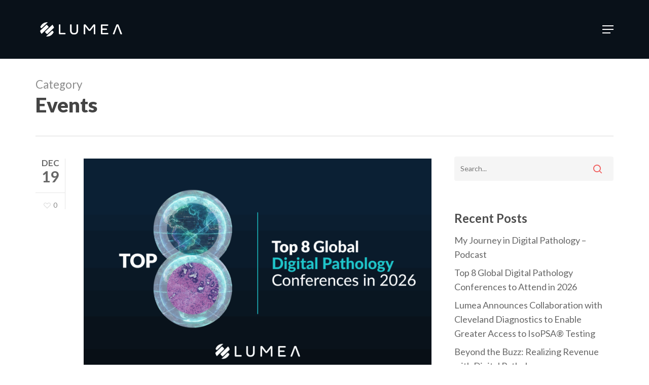

--- FILE ---
content_type: text/html; charset=UTF-8
request_url: https://lumeadigital.com/category/events/
body_size: 22658
content:
<!doctype html>
<html dir="ltr" lang="en-US" prefix="og: https://ogp.me/ns#" class="no-js">
<head>
	<meta charset="UTF-8">
	<meta name="viewport" content="width=device-width, initial-scale=1, maximum-scale=5" /><title>Events | Lumea</title>
	<style>img:is([sizes="auto" i], [sizes^="auto," i]) { contain-intrinsic-size: 3000px 1500px }</style>
	
		<!-- All in One SEO Pro 4.9.3 - aioseo.com -->
	<meta name="description" content="Stay up-to-date about which conferences Lumea is attending, our sponsored events, and our annual Digital Diagnostic Summit." />
	<meta name="robots" content="max-image-preview:large" />
	<meta name="google-site-verification" content="-4TbCDImDrCBbSzv49yHkVtbslPmSbHPtvZ6uO6T1ak" />
	<link rel="canonical" href="https://lumeadigital.com/category/events/" />
	<link rel="next" href="https://lumeadigital.com/category/events/page/2/" />
	<meta name="generator" content="All in One SEO Pro (AIOSEO) 4.9.3" />
		<meta property="og:locale" content="en_US" />
		<meta property="og:site_name" content="Lumea" />
		<meta property="og:type" content="article" />
		<meta property="og:title" content="Events | Lumea" />
		<meta property="og:description" content="Stay up-to-date about which conferences Lumea is attending, our sponsored events, and our annual Digital Diagnostic Summit." />
		<meta property="og:url" content="https://lumeadigital.com/category/events/" />
		<meta property="article:publisher" content="https://www.facebook.com/lumeadigital/" />
		<meta name="twitter:card" content="summary_large_image" />
		<meta name="twitter:site" content="@LumeaDigital" />
		<meta name="twitter:title" content="Events | Lumea" />
		<meta name="twitter:description" content="Stay up-to-date about which conferences Lumea is attending, our sponsored events, and our annual Digital Diagnostic Summit." />
		<script type="application/ld+json" class="aioseo-schema">
			{"@context":"https:\/\/schema.org","@graph":[{"@type":"BreadcrumbList","@id":"https:\/\/lumeadigital.com\/category\/events\/#breadcrumblist","itemListElement":[{"@type":"ListItem","@id":"https:\/\/lumeadigital.com#listItem","position":1,"name":"Home","item":"https:\/\/lumeadigital.com","nextItem":{"@type":"ListItem","@id":"https:\/\/lumeadigital.com\/category\/events\/#listItem","name":"Events"}},{"@type":"ListItem","@id":"https:\/\/lumeadigital.com\/category\/events\/#listItem","position":2,"name":"Events","previousItem":{"@type":"ListItem","@id":"https:\/\/lumeadigital.com#listItem","name":"Home"}}]},{"@type":"CollectionPage","@id":"https:\/\/lumeadigital.com\/category\/events\/#collectionpage","url":"https:\/\/lumeadigital.com\/category\/events\/","name":"Events | Lumea","description":"Stay up-to-date about which conferences Lumea is attending, our sponsored events, and our annual Digital Diagnostic Summit.","inLanguage":"en-US","isPartOf":{"@id":"https:\/\/lumeadigital.com\/#website"},"breadcrumb":{"@id":"https:\/\/lumeadigital.com\/category\/events\/#breadcrumblist"}},{"@type":"Organization","@id":"https:\/\/lumeadigital.com\/#organization","name":"Lumea","description":"The only digital pathology platform that starts and ends with the patient.","url":"https:\/\/lumeadigital.com\/","telephone":"+18449603658","logo":{"@type":"ImageObject","url":"https:\/\/www.lumea.net\/wp-content\/uploads\/2022\/03\/Lumea-logo-with-TM.png","@id":"https:\/\/lumeadigital.com\/category\/events\/#organizationLogo"},"image":{"@id":"https:\/\/lumeadigital.com\/category\/events\/#organizationLogo"},"sameAs":["https:\/\/www.facebook.com\/lumeadigital\/","https:\/\/twitter.com\/LumeaDigital","https:\/\/www.instagram.com\/lumeadigital\/","https:\/\/www.pinterest.com\/LumeaDigital\/","https:\/\/www.youtube.com\/channel\/UCupd8kiZthw7J5KyUV8NUAA","https:\/\/www.linkedin.com\/company\/lumea\/","https:\/\/www.tumblr.com\/blog\/lumeadigital"]},{"@type":"WebSite","@id":"https:\/\/lumeadigital.com\/#website","url":"https:\/\/lumeadigital.com\/","name":"Lumea","description":"The only digital pathology platform that starts and ends with the patient.","inLanguage":"en-US","publisher":{"@id":"https:\/\/lumeadigital.com\/#organization"}}]}
		</script>
		<!-- All in One SEO Pro -->

<link rel='dns-prefetch' href='//js.hs-scripts.com' />
<link rel='dns-prefetch' href='//www.googletagmanager.com' />
<link rel='dns-prefetch' href='//fonts.googleapis.com' />
<link rel='dns-prefetch' href='//cdn.openshareweb.com' />
<link rel='dns-prefetch' href='//cdn.shareaholic.net' />
<link rel='dns-prefetch' href='//www.shareaholic.net' />
<link rel='dns-prefetch' href='//analytics.shareaholic.com' />
<link rel='dns-prefetch' href='//recs.shareaholic.com' />
<link rel='dns-prefetch' href='//partner.shareaholic.com' />
<link rel="alternate" type="application/rss+xml" title="Lumea &raquo; Feed" href="https://lumeadigital.com/feed/" />
<link rel="alternate" type="application/rss+xml" title="Lumea &raquo; Comments Feed" href="https://lumeadigital.com/comments/feed/" />
<link rel="alternate" type="application/rss+xml" title="Lumea &raquo; Events Category Feed" href="https://lumeadigital.com/category/events/feed/" />
		<style>
			.lazyload,
			.lazyloading {
				max-width: 100%;
			}
		</style>
		<!-- Shareaholic - https://www.shareaholic.com -->
<link rel='preload' href='//cdn.shareaholic.net/assets/pub/shareaholic.js' as='script'/>
<script data-no-minify='1' data-cfasync='false'>
_SHR_SETTINGS = {"endpoints":{"local_recs_url":"https:\/\/lumeadigital.com\/wp-admin\/admin-ajax.php?action=shareaholic_permalink_related","ajax_url":"https:\/\/lumeadigital.com\/wp-admin\/admin-ajax.php"},"site_id":"84667bf78c4302229c1f3ca89221391c"};
</script>
<script data-no-minify='1' data-cfasync='false' src='//cdn.shareaholic.net/assets/pub/shareaholic.js' data-shr-siteid='84667bf78c4302229c1f3ca89221391c' async ></script>

<!-- Shareaholic Content Tags -->
<meta name='shareaholic:site_name' content='Lumea' />
<meta name='shareaholic:language' content='en-US' />
<meta name='shareaholic:article_visibility' content='private' />
<meta name='shareaholic:site_id' content='84667bf78c4302229c1f3ca89221391c' />
<meta name='shareaholic:wp_version' content='9.7.13' />

<!-- Shareaholic Content Tags End -->
<script type="text/javascript">
/* <![CDATA[ */
window._wpemojiSettings = {"baseUrl":"https:\/\/s.w.org\/images\/core\/emoji\/16.0.1\/72x72\/","ext":".png","svgUrl":"https:\/\/s.w.org\/images\/core\/emoji\/16.0.1\/svg\/","svgExt":".svg","source":{"concatemoji":"https:\/\/lumeadigital.com\/wp-includes\/js\/wp-emoji-release.min.js?ver=6.8.3"}};
/*! This file is auto-generated */
!function(s,n){var o,i,e;function c(e){try{var t={supportTests:e,timestamp:(new Date).valueOf()};sessionStorage.setItem(o,JSON.stringify(t))}catch(e){}}function p(e,t,n){e.clearRect(0,0,e.canvas.width,e.canvas.height),e.fillText(t,0,0);var t=new Uint32Array(e.getImageData(0,0,e.canvas.width,e.canvas.height).data),a=(e.clearRect(0,0,e.canvas.width,e.canvas.height),e.fillText(n,0,0),new Uint32Array(e.getImageData(0,0,e.canvas.width,e.canvas.height).data));return t.every(function(e,t){return e===a[t]})}function u(e,t){e.clearRect(0,0,e.canvas.width,e.canvas.height),e.fillText(t,0,0);for(var n=e.getImageData(16,16,1,1),a=0;a<n.data.length;a++)if(0!==n.data[a])return!1;return!0}function f(e,t,n,a){switch(t){case"flag":return n(e,"\ud83c\udff3\ufe0f\u200d\u26a7\ufe0f","\ud83c\udff3\ufe0f\u200b\u26a7\ufe0f")?!1:!n(e,"\ud83c\udde8\ud83c\uddf6","\ud83c\udde8\u200b\ud83c\uddf6")&&!n(e,"\ud83c\udff4\udb40\udc67\udb40\udc62\udb40\udc65\udb40\udc6e\udb40\udc67\udb40\udc7f","\ud83c\udff4\u200b\udb40\udc67\u200b\udb40\udc62\u200b\udb40\udc65\u200b\udb40\udc6e\u200b\udb40\udc67\u200b\udb40\udc7f");case"emoji":return!a(e,"\ud83e\udedf")}return!1}function g(e,t,n,a){var r="undefined"!=typeof WorkerGlobalScope&&self instanceof WorkerGlobalScope?new OffscreenCanvas(300,150):s.createElement("canvas"),o=r.getContext("2d",{willReadFrequently:!0}),i=(o.textBaseline="top",o.font="600 32px Arial",{});return e.forEach(function(e){i[e]=t(o,e,n,a)}),i}function t(e){var t=s.createElement("script");t.src=e,t.defer=!0,s.head.appendChild(t)}"undefined"!=typeof Promise&&(o="wpEmojiSettingsSupports",i=["flag","emoji"],n.supports={everything:!0,everythingExceptFlag:!0},e=new Promise(function(e){s.addEventListener("DOMContentLoaded",e,{once:!0})}),new Promise(function(t){var n=function(){try{var e=JSON.parse(sessionStorage.getItem(o));if("object"==typeof e&&"number"==typeof e.timestamp&&(new Date).valueOf()<e.timestamp+604800&&"object"==typeof e.supportTests)return e.supportTests}catch(e){}return null}();if(!n){if("undefined"!=typeof Worker&&"undefined"!=typeof OffscreenCanvas&&"undefined"!=typeof URL&&URL.createObjectURL&&"undefined"!=typeof Blob)try{var e="postMessage("+g.toString()+"("+[JSON.stringify(i),f.toString(),p.toString(),u.toString()].join(",")+"));",a=new Blob([e],{type:"text/javascript"}),r=new Worker(URL.createObjectURL(a),{name:"wpTestEmojiSupports"});return void(r.onmessage=function(e){c(n=e.data),r.terminate(),t(n)})}catch(e){}c(n=g(i,f,p,u))}t(n)}).then(function(e){for(var t in e)n.supports[t]=e[t],n.supports.everything=n.supports.everything&&n.supports[t],"flag"!==t&&(n.supports.everythingExceptFlag=n.supports.everythingExceptFlag&&n.supports[t]);n.supports.everythingExceptFlag=n.supports.everythingExceptFlag&&!n.supports.flag,n.DOMReady=!1,n.readyCallback=function(){n.DOMReady=!0}}).then(function(){return e}).then(function(){var e;n.supports.everything||(n.readyCallback(),(e=n.source||{}).concatemoji?t(e.concatemoji):e.wpemoji&&e.twemoji&&(t(e.twemoji),t(e.wpemoji)))}))}((window,document),window._wpemojiSettings);
/* ]]> */
</script>
<style id='wp-emoji-styles-inline-css' type='text/css'>

	img.wp-smiley, img.emoji {
		display: inline !important;
		border: none !important;
		box-shadow: none !important;
		height: 1em !important;
		width: 1em !important;
		margin: 0 0.07em !important;
		vertical-align: -0.1em !important;
		background: none !important;
		padding: 0 !important;
	}
</style>
<link rel='stylesheet' id='wp-block-library-css' href='https://lumeadigital.com/wp-includes/css/dist/block-library/style.min.css?ver=6.8.3' type='text/css' media='all' />
<style id='classic-theme-styles-inline-css' type='text/css'>
/*! This file is auto-generated */
.wp-block-button__link{color:#fff;background-color:#32373c;border-radius:9999px;box-shadow:none;text-decoration:none;padding:calc(.667em + 2px) calc(1.333em + 2px);font-size:1.125em}.wp-block-file__button{background:#32373c;color:#fff;text-decoration:none}
</style>
<link rel='stylesheet' id='aioseo/css/src/vue/standalone/blocks/table-of-contents/global.scss-css' href='https://lumeadigital.com/wp-content/plugins/all-in-one-seo-pack-pro/dist/Pro/assets/css/table-of-contents/global.e90f6d47.css?ver=4.9.3' type='text/css' media='all' />
<link rel='stylesheet' id='aioseo/css/src/vue/standalone/blocks/pro/recipe/global.scss-css' href='https://lumeadigital.com/wp-content/plugins/all-in-one-seo-pack-pro/dist/Pro/assets/css/recipe/global.67a3275f.css?ver=4.9.3' type='text/css' media='all' />
<link rel='stylesheet' id='aioseo/css/src/vue/standalone/blocks/pro/product/global.scss-css' href='https://lumeadigital.com/wp-content/plugins/all-in-one-seo-pack-pro/dist/Pro/assets/css/product/global.61066cfb.css?ver=4.9.3' type='text/css' media='all' />
<link rel='stylesheet' id='aioseo-local-business/css/src/assets/scss/business-info.scss-css' href='https://lumeadigital.com/wp-content/plugins/aioseo-local-business/dist/css/business-info.DlwHGRMe.css?ver=1.3.12' type='text/css' media='all' />
<link rel='stylesheet' id='aioseo-local-business/css/src/assets/scss/opening-hours.scss-css' href='https://lumeadigital.com/wp-content/plugins/aioseo-local-business/dist/css/opening-hours.Bg1Edlf_.css?ver=1.3.12' type='text/css' media='all' />
<style id='global-styles-inline-css' type='text/css'>
:root{--wp--preset--aspect-ratio--square: 1;--wp--preset--aspect-ratio--4-3: 4/3;--wp--preset--aspect-ratio--3-4: 3/4;--wp--preset--aspect-ratio--3-2: 3/2;--wp--preset--aspect-ratio--2-3: 2/3;--wp--preset--aspect-ratio--16-9: 16/9;--wp--preset--aspect-ratio--9-16: 9/16;--wp--preset--color--black: #000000;--wp--preset--color--cyan-bluish-gray: #abb8c3;--wp--preset--color--white: #ffffff;--wp--preset--color--pale-pink: #f78da7;--wp--preset--color--vivid-red: #cf2e2e;--wp--preset--color--luminous-vivid-orange: #ff6900;--wp--preset--color--luminous-vivid-amber: #fcb900;--wp--preset--color--light-green-cyan: #7bdcb5;--wp--preset--color--vivid-green-cyan: #00d084;--wp--preset--color--pale-cyan-blue: #8ed1fc;--wp--preset--color--vivid-cyan-blue: #0693e3;--wp--preset--color--vivid-purple: #9b51e0;--wp--preset--gradient--vivid-cyan-blue-to-vivid-purple: linear-gradient(135deg,rgba(6,147,227,1) 0%,rgb(155,81,224) 100%);--wp--preset--gradient--light-green-cyan-to-vivid-green-cyan: linear-gradient(135deg,rgb(122,220,180) 0%,rgb(0,208,130) 100%);--wp--preset--gradient--luminous-vivid-amber-to-luminous-vivid-orange: linear-gradient(135deg,rgba(252,185,0,1) 0%,rgba(255,105,0,1) 100%);--wp--preset--gradient--luminous-vivid-orange-to-vivid-red: linear-gradient(135deg,rgba(255,105,0,1) 0%,rgb(207,46,46) 100%);--wp--preset--gradient--very-light-gray-to-cyan-bluish-gray: linear-gradient(135deg,rgb(238,238,238) 0%,rgb(169,184,195) 100%);--wp--preset--gradient--cool-to-warm-spectrum: linear-gradient(135deg,rgb(74,234,220) 0%,rgb(151,120,209) 20%,rgb(207,42,186) 40%,rgb(238,44,130) 60%,rgb(251,105,98) 80%,rgb(254,248,76) 100%);--wp--preset--gradient--blush-light-purple: linear-gradient(135deg,rgb(255,206,236) 0%,rgb(152,150,240) 100%);--wp--preset--gradient--blush-bordeaux: linear-gradient(135deg,rgb(254,205,165) 0%,rgb(254,45,45) 50%,rgb(107,0,62) 100%);--wp--preset--gradient--luminous-dusk: linear-gradient(135deg,rgb(255,203,112) 0%,rgb(199,81,192) 50%,rgb(65,88,208) 100%);--wp--preset--gradient--pale-ocean: linear-gradient(135deg,rgb(255,245,203) 0%,rgb(182,227,212) 50%,rgb(51,167,181) 100%);--wp--preset--gradient--electric-grass: linear-gradient(135deg,rgb(202,248,128) 0%,rgb(113,206,126) 100%);--wp--preset--gradient--midnight: linear-gradient(135deg,rgb(2,3,129) 0%,rgb(40,116,252) 100%);--wp--preset--font-size--small: 13px;--wp--preset--font-size--medium: 20px;--wp--preset--font-size--large: 36px;--wp--preset--font-size--x-large: 42px;--wp--preset--spacing--20: 0.44rem;--wp--preset--spacing--30: 0.67rem;--wp--preset--spacing--40: 1rem;--wp--preset--spacing--50: 1.5rem;--wp--preset--spacing--60: 2.25rem;--wp--preset--spacing--70: 3.38rem;--wp--preset--spacing--80: 5.06rem;--wp--preset--shadow--natural: 6px 6px 9px rgba(0, 0, 0, 0.2);--wp--preset--shadow--deep: 12px 12px 50px rgba(0, 0, 0, 0.4);--wp--preset--shadow--sharp: 6px 6px 0px rgba(0, 0, 0, 0.2);--wp--preset--shadow--outlined: 6px 6px 0px -3px rgba(255, 255, 255, 1), 6px 6px rgba(0, 0, 0, 1);--wp--preset--shadow--crisp: 6px 6px 0px rgba(0, 0, 0, 1);}:where(.is-layout-flex){gap: 0.5em;}:where(.is-layout-grid){gap: 0.5em;}body .is-layout-flex{display: flex;}.is-layout-flex{flex-wrap: wrap;align-items: center;}.is-layout-flex > :is(*, div){margin: 0;}body .is-layout-grid{display: grid;}.is-layout-grid > :is(*, div){margin: 0;}:where(.wp-block-columns.is-layout-flex){gap: 2em;}:where(.wp-block-columns.is-layout-grid){gap: 2em;}:where(.wp-block-post-template.is-layout-flex){gap: 1.25em;}:where(.wp-block-post-template.is-layout-grid){gap: 1.25em;}.has-black-color{color: var(--wp--preset--color--black) !important;}.has-cyan-bluish-gray-color{color: var(--wp--preset--color--cyan-bluish-gray) !important;}.has-white-color{color: var(--wp--preset--color--white) !important;}.has-pale-pink-color{color: var(--wp--preset--color--pale-pink) !important;}.has-vivid-red-color{color: var(--wp--preset--color--vivid-red) !important;}.has-luminous-vivid-orange-color{color: var(--wp--preset--color--luminous-vivid-orange) !important;}.has-luminous-vivid-amber-color{color: var(--wp--preset--color--luminous-vivid-amber) !important;}.has-light-green-cyan-color{color: var(--wp--preset--color--light-green-cyan) !important;}.has-vivid-green-cyan-color{color: var(--wp--preset--color--vivid-green-cyan) !important;}.has-pale-cyan-blue-color{color: var(--wp--preset--color--pale-cyan-blue) !important;}.has-vivid-cyan-blue-color{color: var(--wp--preset--color--vivid-cyan-blue) !important;}.has-vivid-purple-color{color: var(--wp--preset--color--vivid-purple) !important;}.has-black-background-color{background-color: var(--wp--preset--color--black) !important;}.has-cyan-bluish-gray-background-color{background-color: var(--wp--preset--color--cyan-bluish-gray) !important;}.has-white-background-color{background-color: var(--wp--preset--color--white) !important;}.has-pale-pink-background-color{background-color: var(--wp--preset--color--pale-pink) !important;}.has-vivid-red-background-color{background-color: var(--wp--preset--color--vivid-red) !important;}.has-luminous-vivid-orange-background-color{background-color: var(--wp--preset--color--luminous-vivid-orange) !important;}.has-luminous-vivid-amber-background-color{background-color: var(--wp--preset--color--luminous-vivid-amber) !important;}.has-light-green-cyan-background-color{background-color: var(--wp--preset--color--light-green-cyan) !important;}.has-vivid-green-cyan-background-color{background-color: var(--wp--preset--color--vivid-green-cyan) !important;}.has-pale-cyan-blue-background-color{background-color: var(--wp--preset--color--pale-cyan-blue) !important;}.has-vivid-cyan-blue-background-color{background-color: var(--wp--preset--color--vivid-cyan-blue) !important;}.has-vivid-purple-background-color{background-color: var(--wp--preset--color--vivid-purple) !important;}.has-black-border-color{border-color: var(--wp--preset--color--black) !important;}.has-cyan-bluish-gray-border-color{border-color: var(--wp--preset--color--cyan-bluish-gray) !important;}.has-white-border-color{border-color: var(--wp--preset--color--white) !important;}.has-pale-pink-border-color{border-color: var(--wp--preset--color--pale-pink) !important;}.has-vivid-red-border-color{border-color: var(--wp--preset--color--vivid-red) !important;}.has-luminous-vivid-orange-border-color{border-color: var(--wp--preset--color--luminous-vivid-orange) !important;}.has-luminous-vivid-amber-border-color{border-color: var(--wp--preset--color--luminous-vivid-amber) !important;}.has-light-green-cyan-border-color{border-color: var(--wp--preset--color--light-green-cyan) !important;}.has-vivid-green-cyan-border-color{border-color: var(--wp--preset--color--vivid-green-cyan) !important;}.has-pale-cyan-blue-border-color{border-color: var(--wp--preset--color--pale-cyan-blue) !important;}.has-vivid-cyan-blue-border-color{border-color: var(--wp--preset--color--vivid-cyan-blue) !important;}.has-vivid-purple-border-color{border-color: var(--wp--preset--color--vivid-purple) !important;}.has-vivid-cyan-blue-to-vivid-purple-gradient-background{background: var(--wp--preset--gradient--vivid-cyan-blue-to-vivid-purple) !important;}.has-light-green-cyan-to-vivid-green-cyan-gradient-background{background: var(--wp--preset--gradient--light-green-cyan-to-vivid-green-cyan) !important;}.has-luminous-vivid-amber-to-luminous-vivid-orange-gradient-background{background: var(--wp--preset--gradient--luminous-vivid-amber-to-luminous-vivid-orange) !important;}.has-luminous-vivid-orange-to-vivid-red-gradient-background{background: var(--wp--preset--gradient--luminous-vivid-orange-to-vivid-red) !important;}.has-very-light-gray-to-cyan-bluish-gray-gradient-background{background: var(--wp--preset--gradient--very-light-gray-to-cyan-bluish-gray) !important;}.has-cool-to-warm-spectrum-gradient-background{background: var(--wp--preset--gradient--cool-to-warm-spectrum) !important;}.has-blush-light-purple-gradient-background{background: var(--wp--preset--gradient--blush-light-purple) !important;}.has-blush-bordeaux-gradient-background{background: var(--wp--preset--gradient--blush-bordeaux) !important;}.has-luminous-dusk-gradient-background{background: var(--wp--preset--gradient--luminous-dusk) !important;}.has-pale-ocean-gradient-background{background: var(--wp--preset--gradient--pale-ocean) !important;}.has-electric-grass-gradient-background{background: var(--wp--preset--gradient--electric-grass) !important;}.has-midnight-gradient-background{background: var(--wp--preset--gradient--midnight) !important;}.has-small-font-size{font-size: var(--wp--preset--font-size--small) !important;}.has-medium-font-size{font-size: var(--wp--preset--font-size--medium) !important;}.has-large-font-size{font-size: var(--wp--preset--font-size--large) !important;}.has-x-large-font-size{font-size: var(--wp--preset--font-size--x-large) !important;}
:where(.wp-block-post-template.is-layout-flex){gap: 1.25em;}:where(.wp-block-post-template.is-layout-grid){gap: 1.25em;}
:where(.wp-block-columns.is-layout-flex){gap: 2em;}:where(.wp-block-columns.is-layout-grid){gap: 2em;}
:root :where(.wp-block-pullquote){font-size: 1.5em;line-height: 1.6;}
</style>
<link rel='stylesheet' id='fontawesome-TI-css-css' href='https://lumeadigital.com/wp-content/plugins/rich-event-timeline/Style/Rich-Web-Icons.css?ver=6.8.3' type='text/css' media='all' />
<link rel='stylesheet' id='salient-social-css' href='https://lumeadigital.com/wp-content/plugins/salient-social/css/style.css?ver=1.2.2' type='text/css' media='all' />
<style id='salient-social-inline-css' type='text/css'>

  .sharing-default-minimal .nectar-love.loved,
  body .nectar-social[data-color-override="override"].fixed > a:before, 
  body .nectar-social[data-color-override="override"].fixed .nectar-social-inner a,
  .sharing-default-minimal .nectar-social[data-color-override="override"] .nectar-social-inner a:hover,
  .nectar-social.vertical[data-color-override="override"] .nectar-social-inner a:hover {
    background-color: #f05e5d;
  }
  .nectar-social.hover .nectar-love.loved,
  .nectar-social.hover > .nectar-love-button a:hover,
  .nectar-social[data-color-override="override"].hover > div a:hover,
  #single-below-header .nectar-social[data-color-override="override"].hover > div a:hover,
  .nectar-social[data-color-override="override"].hover .share-btn:hover,
  .sharing-default-minimal .nectar-social[data-color-override="override"] .nectar-social-inner a {
    border-color: #f05e5d;
  }
  #single-below-header .nectar-social.hover .nectar-love.loved i,
  #single-below-header .nectar-social.hover[data-color-override="override"] a:hover,
  #single-below-header .nectar-social.hover[data-color-override="override"] a:hover i,
  #single-below-header .nectar-social.hover .nectar-love-button a:hover i,
  .nectar-love:hover i,
  .hover .nectar-love:hover .total_loves,
  .nectar-love.loved i,
  .nectar-social.hover .nectar-love.loved .total_loves,
  .nectar-social.hover .share-btn:hover, 
  .nectar-social[data-color-override="override"].hover .nectar-social-inner a:hover,
  .nectar-social[data-color-override="override"].hover > div:hover span,
  .sharing-default-minimal .nectar-social[data-color-override="override"] .nectar-social-inner a:not(:hover) i,
  .sharing-default-minimal .nectar-social[data-color-override="override"] .nectar-social-inner a:not(:hover) {
    color: #f05e5d;
  }
</style>
<link rel='stylesheet' id='uaf_client_css-css' href='https://lumeadigital.com/wp-content/uploads/useanyfont/uaf.css?ver=1747928952' type='text/css' media='all' />
<link rel='stylesheet' id='font-awesome-css' href='https://lumeadigital.com/wp-content/themes/salient/css/font-awesome-legacy.min.css?ver=4.7.1' type='text/css' media='all' />
<link rel='stylesheet' id='salient-grid-system-css' href='https://lumeadigital.com/wp-content/themes/salient/css/build/grid-system.css?ver=14.0.3' type='text/css' media='all' />
<link rel='stylesheet' id='main-styles-css' href='https://lumeadigital.com/wp-content/themes/salient/css/build/style.css?ver=14.0.3' type='text/css' media='all' />
<link rel='stylesheet' id='nectar_default_font_open_sans-css' href='https://fonts.googleapis.com/css?family=Open+Sans%3A300%2C400%2C600%2C700&#038;subset=latin%2Clatin-ext' type='text/css' media='all' />
<link rel='stylesheet' id='nectar-flickity-css' href='https://lumeadigital.com/wp-content/themes/salient/css/build/plugins/flickity.css?ver=14.0.3' type='text/css' media='all' />
<link rel='stylesheet' id='nectar-portfolio-css' href='https://lumeadigital.com/wp-content/plugins/salient-portfolio/css/portfolio.css?ver=1.7.1' type='text/css' media='all' />
<link rel='stylesheet' id='responsive-css' href='https://lumeadigital.com/wp-content/themes/salient/css/build/responsive.css?ver=14.0.3' type='text/css' media='all' />
<link rel='stylesheet' id='skin-material-css' href='https://lumeadigital.com/wp-content/themes/salient/css/build/skin-material.css?ver=14.0.3' type='text/css' media='all' />
<link rel='stylesheet' id='salient-wp-menu-dynamic-css' href='https://lumeadigital.com/wp-content/uploads/salient/menu-dynamic.css?ver=48607' type='text/css' media='all' />
<style id='akismet-widget-style-inline-css' type='text/css'>

			.a-stats {
				--akismet-color-mid-green: #357b49;
				--akismet-color-white: #fff;
				--akismet-color-light-grey: #f6f7f7;

				max-width: 350px;
				width: auto;
			}

			.a-stats * {
				all: unset;
				box-sizing: border-box;
			}

			.a-stats strong {
				font-weight: 600;
			}

			.a-stats a.a-stats__link,
			.a-stats a.a-stats__link:visited,
			.a-stats a.a-stats__link:active {
				background: var(--akismet-color-mid-green);
				border: none;
				box-shadow: none;
				border-radius: 8px;
				color: var(--akismet-color-white);
				cursor: pointer;
				display: block;
				font-family: -apple-system, BlinkMacSystemFont, 'Segoe UI', 'Roboto', 'Oxygen-Sans', 'Ubuntu', 'Cantarell', 'Helvetica Neue', sans-serif;
				font-weight: 500;
				padding: 12px;
				text-align: center;
				text-decoration: none;
				transition: all 0.2s ease;
			}

			/* Extra specificity to deal with TwentyTwentyOne focus style */
			.widget .a-stats a.a-stats__link:focus {
				background: var(--akismet-color-mid-green);
				color: var(--akismet-color-white);
				text-decoration: none;
			}

			.a-stats a.a-stats__link:hover {
				filter: brightness(110%);
				box-shadow: 0 4px 12px rgba(0, 0, 0, 0.06), 0 0 2px rgba(0, 0, 0, 0.16);
			}

			.a-stats .count {
				color: var(--akismet-color-white);
				display: block;
				font-size: 1.5em;
				line-height: 1.4;
				padding: 0 13px;
				white-space: nowrap;
			}
		
</style>
<link rel='stylesheet' id='style_login_widget-css' href='https://lumeadigital.com/wp-content/plugins/miniorange-login-with-eve-online-google-facebook/css/style_login_widget.min.css?ver=6.26.10' type='text/css' media='all' />
<link rel='stylesheet' id='dynamic-css-css' href='https://lumeadigital.com/wp-content/themes/salient/css/salient-dynamic-styles.css?ver=72935' type='text/css' media='all' />
<style id='dynamic-css-inline-css' type='text/css'>
.archive.author .row .col.section-title span,.archive.category .row .col.section-title span,.archive.tag .row .col.section-title span,.archive.date .row .col.section-title span{padding-left:0}body.author #page-header-wrap #page-header-bg,body.category #page-header-wrap #page-header-bg,body.tag #page-header-wrap #page-header-bg,body.date #page-header-wrap #page-header-bg{height:auto;padding-top:8%;padding-bottom:8%;}.archive #page-header-wrap{height:auto;}.archive.category .row .col.section-title p,.archive.tag .row .col.section-title p{margin-top:10px;}body[data-bg-header="true"].category .container-wrap,body[data-bg-header="true"].author .container-wrap,body[data-bg-header="true"].date .container-wrap,body[data-bg-header="true"].blog .container-wrap{padding-top:4.1em!important}body[data-bg-header="true"].archive .container-wrap.meta_overlaid_blog,body[data-bg-header="true"].category .container-wrap.meta_overlaid_blog,body[data-bg-header="true"].author .container-wrap.meta_overlaid_blog,body[data-bg-header="true"].date .container-wrap.meta_overlaid_blog{padding-top:0!important;}body.archive #page-header-bg:not(.fullscreen-header) .span_6{position:relative;-webkit-transform:none;transform:none;top:0;}#header-space{background-color:#ffffff}@media only screen and (min-width:1000px){body #ajax-content-wrap.no-scroll{min-height:calc(100vh - 116px);height:calc(100vh - 116px)!important;}}@media only screen and (min-width:1000px){#page-header-wrap.fullscreen-header,#page-header-wrap.fullscreen-header #page-header-bg,html:not(.nectar-box-roll-loaded) .nectar-box-roll > #page-header-bg.fullscreen-header,.nectar_fullscreen_zoom_recent_projects,#nectar_fullscreen_rows:not(.afterLoaded) > div{height:calc(100vh - 115px);}.wpb_row.vc_row-o-full-height.top-level,.wpb_row.vc_row-o-full-height.top-level > .col.span_12{min-height:calc(100vh - 115px);}html:not(.nectar-box-roll-loaded) .nectar-box-roll > #page-header-bg.fullscreen-header{top:116px;}.nectar-slider-wrap[data-fullscreen="true"]:not(.loaded),.nectar-slider-wrap[data-fullscreen="true"]:not(.loaded) .swiper-container{height:calc(100vh - 114px)!important;}.admin-bar .nectar-slider-wrap[data-fullscreen="true"]:not(.loaded),.admin-bar .nectar-slider-wrap[data-fullscreen="true"]:not(.loaded) .swiper-container{height:calc(100vh - 114px - 32px)!important;}}@media only screen and (max-width:999px){.using-mobile-browser #nectar_fullscreen_rows:not(.afterLoaded):not([data-mobile-disable="on"]) > div{height:calc(100vh - 126px);}.using-mobile-browser .wpb_row.vc_row-o-full-height.top-level,.using-mobile-browser .wpb_row.vc_row-o-full-height.top-level > .col.span_12,[data-permanent-transparent="1"].using-mobile-browser .wpb_row.vc_row-o-full-height.top-level,[data-permanent-transparent="1"].using-mobile-browser .wpb_row.vc_row-o-full-height.top-level > .col.span_12{min-height:calc(100vh - 126px);}html:not(.nectar-box-roll-loaded) .nectar-box-roll > #page-header-bg.fullscreen-header,.nectar_fullscreen_zoom_recent_projects,.nectar-slider-wrap[data-fullscreen="true"]:not(.loaded),.nectar-slider-wrap[data-fullscreen="true"]:not(.loaded) .swiper-container,#nectar_fullscreen_rows:not(.afterLoaded):not([data-mobile-disable="on"]) > div{height:calc(100vh - 73px);}.wpb_row.vc_row-o-full-height.top-level,.wpb_row.vc_row-o-full-height.top-level > .col.span_12{min-height:calc(100vh - 73px);}body[data-transparent-header="false"] #ajax-content-wrap.no-scroll{min-height:calc(100vh - 73px);height:calc(100vh - 73px);}}.screen-reader-text,.nectar-skip-to-content:not(:focus){border:0;clip:rect(1px,1px,1px,1px);clip-path:inset(50%);height:1px;margin:-1px;overflow:hidden;padding:0;position:absolute!important;width:1px;word-wrap:normal!important;}
.single-post .wp-block-button__link {
    color: #fff !important;
    background-color: #32373c;
    border-radius: 9999px;
    box-shadow: none;
    cursor: pointer;
    display: inline-block;
    font-size: 1.125em;
    padding: calc(0.667em + 2px) calc(1.333em + 2px);
    text-align: center;
    text-decoration: none;
    word-break: break-word;
    box-sizing: border-box;
}

.single-post a {
    color: #0E2947 !important;
    text-decoration: none;
    transition: color .3s;
}
li#nectar-user-account:before {
    content: 'BxLink Login';
    font-size: 16px;
    margin-right: 10px;
}
</style>
<link rel='stylesheet' id='redux-google-fonts-salient_redux-css' href='https://fonts.googleapis.com/css?family=Lato%3A700%2C400%2C900%2C400italic&#038;subset=latin&#038;ver=1768964866' type='text/css' media='all' />
<script type="text/javascript" src="https://lumeadigital.com/wp-includes/js/jquery/jquery.min.js?ver=3.7.1" id="jquery-core-js"></script>
<script type="text/javascript" src="https://lumeadigital.com/wp-includes/js/jquery/jquery-migrate.min.js?ver=3.4.1" id="jquery-migrate-js"></script>
<script type="text/javascript" src="https://lumeadigital.com/wp-includes/js/jquery/ui/effect.min.js?ver=1.13.3" id="jquery-effects-core-js"></script>
<script type="text/javascript" src="https://lumeadigital.com/wp-includes/js/jquery/ui/effect-blind.min.js?ver=1.13.3" id="jquery-effects-blind-js"></script>
<script type="text/javascript" src="https://lumeadigital.com/wp-includes/js/jquery/ui/effect-bounce.min.js?ver=1.13.3" id="jquery-effects-bounce-js"></script>
<script type="text/javascript" src="https://lumeadigital.com/wp-includes/js/jquery/ui/effect-clip.min.js?ver=1.13.3" id="jquery-effects-clip-js"></script>
<script type="text/javascript" src="https://lumeadigital.com/wp-includes/js/jquery/ui/effect-drop.min.js?ver=1.13.3" id="jquery-effects-drop-js"></script>
<script type="text/javascript" src="https://lumeadigital.com/wp-includes/js/jquery/ui/effect-explode.min.js?ver=1.13.3" id="jquery-effects-explode-js"></script>
<script type="text/javascript" src="https://lumeadigital.com/wp-includes/js/jquery/ui/effect-fade.min.js?ver=1.13.3" id="jquery-effects-fade-js"></script>
<script type="text/javascript" src="https://lumeadigital.com/wp-includes/js/jquery/ui/effect-fold.min.js?ver=1.13.3" id="jquery-effects-fold-js"></script>
<script type="text/javascript" src="https://lumeadigital.com/wp-includes/js/jquery/ui/effect-highlight.min.js?ver=1.13.3" id="jquery-effects-highlight-js"></script>
<script type="text/javascript" src="https://lumeadigital.com/wp-includes/js/jquery/ui/effect-pulsate.min.js?ver=1.13.3" id="jquery-effects-pulsate-js"></script>
<script type="text/javascript" src="https://lumeadigital.com/wp-includes/js/jquery/ui/effect-size.min.js?ver=1.13.3" id="jquery-effects-size-js"></script>
<script type="text/javascript" src="https://lumeadigital.com/wp-includes/js/jquery/ui/effect-scale.min.js?ver=1.13.3" id="jquery-effects-scale-js"></script>
<script type="text/javascript" src="https://lumeadigital.com/wp-includes/js/jquery/ui/effect-shake.min.js?ver=1.13.3" id="jquery-effects-shake-js"></script>
<script type="text/javascript" src="https://lumeadigital.com/wp-includes/js/jquery/ui/effect-slide.min.js?ver=1.13.3" id="jquery-effects-slide-js"></script>
<script type="text/javascript" src="https://lumeadigital.com/wp-includes/js/jquery/ui/effect-puff.min.js?ver=1.13.3" id="jquery-effects-puff-js"></script>
<script type="text/javascript" src="https://lumeadigital.com/wp-content/plugins/rich-event-timeline/Scripts/Rich-Web-Timeline-Scripts.js?ver=6.8.3" id="Rich_Web_Timeline-js"></script>

<!-- Google tag (gtag.js) snippet added by Site Kit -->
<!-- Google Analytics snippet added by Site Kit -->
<script type="text/javascript" src="https://www.googletagmanager.com/gtag/js?id=G-X6XH7W2KK3" id="google_gtagjs-js" async></script>
<script type="text/javascript" id="google_gtagjs-js-after">
/* <![CDATA[ */
window.dataLayer = window.dataLayer || [];function gtag(){dataLayer.push(arguments);}
gtag("set","linker",{"domains":["lumeadigital.com"]});
gtag("js", new Date());
gtag("set", "developer_id.dZTNiMT", true);
gtag("config", "G-X6XH7W2KK3");
/* ]]> */
</script>
<link rel="https://api.w.org/" href="https://lumeadigital.com/wp-json/" /><link rel="alternate" title="JSON" type="application/json" href="https://lumeadigital.com/wp-json/wp/v2/categories/7" /><link rel="EditURI" type="application/rsd+xml" title="RSD" href="https://lumeadigital.com/xmlrpc.php?rsd" />
<meta name="generator" content="WordPress 6.8.3" />
<meta name="generator" content="Site Kit by Google 1.170.0" /><script src="https://analytics.ahrefs.com/analytics.js" data-key="8rfClnrIH6Sgi5zMvae6Ww" async></script>			<!-- DO NOT COPY THIS SNIPPET! Start of Page Analytics Tracking for HubSpot WordPress plugin v11.3.37-->
			<script class="hsq-set-content-id" data-content-id="listing-page">
				var _hsq = _hsq || [];
				_hsq.push(["setContentType", "listing-page"]);
			</script>
			<!-- DO NOT COPY THIS SNIPPET! End of Page Analytics Tracking for HubSpot WordPress plugin -->
			<meta name="generator" content="performance-lab 3.9.0; plugins: ">
<script>
	function expand(param) {
		param.style.display = (param.style.display == "none") ? "block" : "none";
	}
	function read_toggle(id, more, less) {
		el = document.getElementById("readlink" + id);
		el.innerHTML = (el.innerHTML == more) ? less : more;
		expand(document.getElementById("read" + id));
	}
	</script><script>(function(ss,ex){ window.ldfdr=window.ldfdr||function(){(ldfdr._q=ldfdr._q||[]).push([].slice.call(arguments));};(function(d,s){ fs=d.getElementsByTagName(s)[0]; function ce(src){ var cs=d.createElement(s); cs.src=src; cs.async=1; fs.parentNode.insertBefore(cs,fs); };ce('https://sc.lfeeder.com/lftracker_v1_'+ss+(ex?'_'+ex:'')+'.js'); })(document,'script'); })('p1e024BKxM6aGB6d');</script>		<script>
			document.documentElement.className = document.documentElement.className.replace('no-js', 'js');
		</script>
				<style>
			.no-js img.lazyload {
				display: none;
			}

			figure.wp-block-image img.lazyloading {
				min-width: 150px;
			}

			.lazyload,
			.lazyloading {
				--smush-placeholder-width: 100px;
				--smush-placeholder-aspect-ratio: 1/1;
				width: var(--smush-image-width, var(--smush-placeholder-width)) !important;
				aspect-ratio: var(--smush-image-aspect-ratio, var(--smush-placeholder-aspect-ratio)) !important;
			}

						.lazyload, .lazyloading {
				opacity: 0;
			}

			.lazyloaded {
				opacity: 1;
				transition: opacity 400ms;
				transition-delay: 0ms;
			}

					</style>
		<script type="text/javascript"> var root = document.getElementsByTagName( "html" )[0]; root.setAttribute( "class", "js" ); </script><script>
jQuery(document).ready(function($){
    jQuery('#top nav ul #nectar-user-account a').attr('target','_blank');
     jQuery('#header-outer #top .mobile-user-account').attr('target','_blank');
});
</script><meta name="generator" content="Powered by WPBakery Page Builder - drag and drop page builder for WordPress."/>

<!-- Google Tag Manager snippet added by Site Kit -->
<script type="text/javascript">
/* <![CDATA[ */

			( function( w, d, s, l, i ) {
				w[l] = w[l] || [];
				w[l].push( {'gtm.start': new Date().getTime(), event: 'gtm.js'} );
				var f = d.getElementsByTagName( s )[0],
					j = d.createElement( s ), dl = l != 'dataLayer' ? '&l=' + l : '';
				j.async = true;
				j.src = 'https://www.googletagmanager.com/gtm.js?id=' + i + dl;
				f.parentNode.insertBefore( j, f );
			} )( window, document, 'script', 'dataLayer', 'GTM-57P4CQ7H' );
			
/* ]]> */
</script>

<!-- End Google Tag Manager snippet added by Site Kit -->
<link rel="icon" href="https://lumeadigital.com/wp-content/uploads/2023/04/cropped-favicon-w-blue-circle-lrg-32x32.png" sizes="32x32" />
<link rel="icon" href="https://lumeadigital.com/wp-content/uploads/2023/04/cropped-favicon-w-blue-circle-lrg-192x192.png" sizes="192x192" />
<link rel="apple-touch-icon" href="https://lumeadigital.com/wp-content/uploads/2023/04/cropped-favicon-w-blue-circle-lrg-180x180.png" />
<meta name="msapplication-TileImage" content="https://lumeadigital.com/wp-content/uploads/2023/04/cropped-favicon-w-blue-circle-lrg-270x270.png" />
<style type="text/css">

*[id^='readlink'] {
 font-weight: normal;
 color: #000000;
 background: #f2f2f2;
 padding: 0px;
 border-bottom: 1px solid #000000;
 -webkit-box-shadow: none !important;
 box-shadow: none !important;
 -webkit-transition: none !important;
}

*[id^='readlink']:hover {
 font-weight: normal;
 color: #191919;
 padding: 0px;
 border-bottom: 1px solid #000000;
}

*[id^='readlink']:focus {
 outline: none;
 color: #000000;
}

</style>
		<style type="text/css" id="wp-custom-css">
			.single-post a {
    color: #00919C !important;
}

.post-header .meta-comment-count {
    display: none;
}

@media only screen and (max-width: 600px) {
  .full-slide-link {
		font-size:50%;
  }
	.parallax-layer{
		transform:none !important;
		will-change:auto;
	}
}
#wpadminbar .quicklinks .ab-empty-item, #wpadminbar .quicklinks a, #wpadminbar .shortlink-input {
	color: white !important;
}

.nectar-button.jumbo {
    font-size: 20px;
    padding: 20px 20px;
    box-shadow: 0 -3px rgba(0,0,0,.1) inset
}

.sub-menu
{
        width: 200% !important; 
      _
    }

.nectar_single_testimonial span, body .testimonial_slider 
{
    font-size: 24px;
}
.nectar_single_testimonial .title, .testimonial_slider[data-style*=multiple_visible] blockquote .title
{
    font-size: 20px;
	margin-top: 10px;
}

/* David - testing scaling down menu text by 80% */
@media (min-width: 1024px) {
  .menu-title-text { font-size: 90%; 	}
}		</style>
		<noscript><style> .wpb_animate_when_almost_visible { opacity: 1; }</style></noscript></head><body class="archive category category-events category-7 wp-theme-salient material wpb-js-composer js-comp-ver-6.7 vc_responsive" data-footer-reveal="false" data-footer-reveal-shadow="none" data-header-format="default" data-body-border="off" data-boxed-style="" data-header-breakpoint="1376" data-dropdown-style="minimal" data-cae="easeOutCubic" data-cad="750" data-megamenu-width="contained" data-aie="none" data-ls="fancybox" data-apte="standard" data-hhun="0" data-fancy-form-rcs="default" data-form-style="default" data-form-submit="regular" data-is="minimal" data-button-style="rounded" data-user-account-button="false" data-flex-cols="true" data-col-gap="default" data-header-inherit-rc="false" data-header-search="false" data-animated-anchors="true" data-ajax-transitions="false" data-full-width-header="false" data-slide-out-widget-area="true" data-slide-out-widget-area-style="fullscreen-split" data-user-set-ocm="off" data-loading-animation="none" data-bg-header="false" data-responsive="1" data-ext-responsive="true" data-ext-padding="70" data-header-resize="1" data-header-color="custom" data-cart="false" data-remove-m-parallax="" data-remove-m-video-bgs="" data-m-animate="0" data-force-header-trans-color="light" data-smooth-scrolling="0" data-permanent-transparent="false" >
	
	<script type="text/javascript">
	 (function(window, document) {

		 if(navigator.userAgent.match(/(Android|iPod|iPhone|iPad|BlackBerry|IEMobile|Opera Mini)/)) {
			 document.body.className += " using-mobile-browser mobile ";
		 }

		 if( !("ontouchstart" in window) ) {

			 var body = document.querySelector("body");
			 var winW = window.innerWidth;
			 var bodyW = body.clientWidth;

			 if (winW > bodyW + 4) {
				 body.setAttribute("style", "--scroll-bar-w: " + (winW - bodyW - 4) + "px");
			 } else {
				 body.setAttribute("style", "--scroll-bar-w: 0px");
			 }
		 }

	 })(window, document);
   </script>		<!-- Google Tag Manager (noscript) snippet added by Site Kit -->
		<noscript>
			<iframe data-src="https://www.googletagmanager.com/ns.html?id=GTM-57P4CQ7H" height="0" width="0" style="display:none;visibility:hidden" src="[data-uri]" class="lazyload" data-load-mode="1"></iframe>
		</noscript>
		<!-- End Google Tag Manager (noscript) snippet added by Site Kit -->
		<a href="#ajax-content-wrap" class="nectar-skip-to-content">Skip to main content</a><div class="ocm-effect-wrap"><div class="ocm-effect-wrap-inner">	
	<div id="header-space"  data-header-mobile-fixed='false'></div> 
	
		<div id="header-outer" data-has-menu="true" data-has-buttons="no" data-header-button_style="shadow_hover_scale" data-using-pr-menu="false" data-mobile-fixed="false" data-ptnm="false" data-lhe="animated_underline" data-user-set-bg="#091119" data-format="default" data-permanent-transparent="false" data-megamenu-rt="0" data-remove-fixed="0" data-header-resize="1" data-cart="false" data-transparency-option="" data-box-shadow="large" data-shrink-num="6" data-using-secondary="0" data-using-logo="1" data-logo-height="60" data-m-logo-height="50" data-padding="28" data-full-width="false" data-condense="false" >
		
<div id="search-outer" class="nectar">
	<div id="search">
		<div class="container">
			 <div id="search-box">
				 <div class="inner-wrap">
					 <div class="col span_12">
						  <form role="search" action="https://lumeadigital.com/" method="GET">
														 <input type="text" name="s"  value="" aria-label="Search" placeholder="Search" />
							 
						<span>Hit enter to search or ESC to close</span>
												</form>
					</div><!--/span_12-->
				</div><!--/inner-wrap-->
			 </div><!--/search-box-->
			 <div id="close"><a href="#"><span class="screen-reader-text">Close Search</span>
				<span class="close-wrap"> <span class="close-line close-line1"></span> <span class="close-line close-line2"></span> </span>				 </a></div>
		 </div><!--/container-->
	</div><!--/search-->
</div><!--/search-outer-->

<header id="top">
	<div class="container">
		<div class="row">
			<div class="col span_3">
								<a id="logo" href="https://lumeadigital.com" data-supplied-ml-starting-dark="false" data-supplied-ml-starting="false" data-supplied-ml="false" >
					<img class="stnd skip-lazy dark-version" width="4500" height="1500" alt="Lumea" src="https://lumeadigital.com/wp-content/uploads/2022/02/Lumea-logo-white.png"  />				</a>
							</div><!--/span_3-->

			<div class="col span_9 col_last">
									<div class="nectar-mobile-only mobile-header"><div class="inner"></div></div>
													<div class="slide-out-widget-area-toggle mobile-icon fullscreen-split" data-custom-color="false" data-icon-animation="simple-transform">
						<div> <a href="#sidewidgetarea" aria-label="Navigation Menu" aria-expanded="false" class="closed">
							<span class="screen-reader-text">Menu</span><span aria-hidden="true"> <i class="lines-button x2"> <i class="lines"></i> </i> </span>
						</a></div>
					</div>
				
									<nav>
													<ul class="sf-menu">
								<li id="menu-item-3005" class="menu-item menu-item-type-custom menu-item-object-custom menu-item-has-children nectar-regular-menu-item menu-item-has-icon menu-item-3005"><a><i class="nectar-menu-icon fa fa-angle-down"></i><span class="menu-title-text">Products</span></a>
<ul class="sub-menu">
	<li id="menu-item-2398" class="menu-item menu-item-type-custom menu-item-object-custom menu-item-has-children nectar-regular-menu-item menu-item-2398"><a><span class="menu-title-text">Digital Pathology</span><span class="sf-sub-indicator"><i class="fa fa-angle-right icon-in-menu" aria-hidden="true"></i></span></a>
	<ul class="sub-menu">
		<li id="menu-item-2397" class="menu-item menu-item-type-post_type menu-item-object-page button_solid_color menu-item-2397"><a href="https://lumeadigital.com/viewerplus/"><span class="menu-title-text">Image Management System &#8211; Viewer+</span></a></li>
		<li id="menu-item-3185" class="menu-item menu-item-type-custom menu-item-object-custom nectar-regular-menu-item menu-item-3185"><a href="https://lumeadigital.com/bxlink/"><span class="menu-title-text">Digitally-Enabled LIS &#8211; BxLink</span></a></li>
		<li id="menu-item-5883" class="menu-item menu-item-type-post_type menu-item-object-page nectar-regular-menu-item menu-item-5883"><a href="https://lumeadigital.com/integrations-partners/"><span class="menu-title-text">AI &#038; Partner Marketplace</span></a></li>
	</ul>
</li>
	<li id="menu-item-2999" class="menu-item menu-item-type-post_type menu-item-object-page menu-item-has-children nectar-regular-menu-item menu-item-2999"><a href="https://lumeadigital.com/tissue-tech/"><span class="menu-title-text">Lab Technology</span><span class="sf-sub-indicator"><i class="fa fa-angle-right icon-in-menu" aria-hidden="true"></i></span></a>
	<ul class="sub-menu">
		<li id="menu-item-5338" class="menu-item menu-item-type-post_type menu-item-object-page nectar-regular-menu-item menu-item-5338"><a href="https://lumeadigital.com/betterbiopsy/"><span class="menu-title-text">Better Biopsy – BxBoard®</span></a></li>
		<li id="menu-item-4148" class="menu-item menu-item-type-post_type menu-item-object-page nectar-regular-menu-item menu-item-4148"><a href="https://lumeadigital.com/tissue-tech/"><span class="menu-title-text">Specimen Collection &#038; Handling &#8211; US</span></a></li>
		<li id="menu-item-5390" class="menu-item menu-item-type-post_type menu-item-object-page nectar-regular-menu-item menu-item-5390"><a href="https://lumeadigital.com/europe/"><span class="menu-title-text">Specimen Collection &#038; Handling &#8211; Europe</span></a></li>
		<li id="menu-item-4194" class="menu-item menu-item-type-post_type menu-item-object-page nectar-regular-menu-item menu-item-4194"><a href="https://lumeadigital.com/grossingplus/"><span class="menu-title-text">AI Grossing Camera &#8211; BxCamera</span></a></li>
	</ul>
</li>
	<li id="menu-item-4640" class="menu-item menu-item-type-custom menu-item-object-custom menu-item-has-children nectar-regular-menu-item menu-item-4640"><a href="https://shoplumeadigital.com/collections/frontpage"><span class="menu-title-text">Shop</span><span class="sf-sub-indicator"><i class="fa fa-angle-right icon-in-menu" aria-hidden="true"></i></span></a>
	<ul class="sub-menu">
		<li id="menu-item-5339" class="menu-item menu-item-type-custom menu-item-object-custom nectar-regular-menu-item menu-item-5339"><a href="https://shoplumeadigital.com/collections/frontpage?__hstc=215229832.dbc97a2caa047ba111356c3b7d231dec.1682619701930.1736871868374.1736978043336.267&#038;__hssc=215229832.45.1736978043336&#038;__hsfp=897878061&#038;_gl=1*1b7fmsb*_ga*MzUzMTQ3NjY4LjE2NzQxNzgzMzk.*_ga_M5LS8RJT7N*MTczNjk3ODA0MS4yMTkuMS4xNzM2OTgxNTY0LjQ4LjAuMA.."><span class="menu-title-text">North America</span></a></li>
	</ul>
</li>
	<li id="menu-item-4666" class="menu-item menu-item-type-post_type menu-item-object-page nectar-regular-menu-item menu-item-4666"><a href="https://lumeadigital.com/patents/"><span class="menu-title-text">Patents</span></a></li>
</ul>
</li>
<li id="menu-item-6222" class="menu-item menu-item-type-custom menu-item-object-custom menu-item-has-children nectar-regular-menu-item menu-item-has-icon menu-item-6222"><a><i class="nectar-menu-icon fa fa-angle-down"></i><span class="menu-title-text">Resources</span></a>
<ul class="sub-menu">
	<li id="menu-item-6491" class="menu-item menu-item-type-custom menu-item-object-custom nectar-regular-menu-item menu-item-6491"><a href="https://resources.lumeadigital.com"><span class="menu-title-text">Knowledge Center (Login Required)</span></a></li>
	<li id="menu-item-6203" class="menu-item menu-item-type-post_type menu-item-object-page nectar-regular-menu-item menu-item-6203"><a href="https://lumeadigital.com/blog/"><span class="menu-title-text">Blog</span></a></li>
	<li id="menu-item-5846" class="menu-item menu-item-type-post_type menu-item-object-page nectar-regular-menu-item menu-item-5846"><a href="https://lumeadigital.com/pathpulse-podcast/"><span class="menu-title-text">PathPulse Podcast</span></a></li>
	<li id="menu-item-4431" class="menu-item menu-item-type-post_type menu-item-object-page nectar-regular-menu-item menu-item-4431"><a href="https://lumeadigital.com/research-publications/"><span class="menu-title-text">Research and Publications</span></a></li>
	<li id="menu-item-6998" class="menu-item menu-item-type-taxonomy menu-item-object-category nectar-regular-menu-item menu-item-6998"><a href="https://lumeadigital.com/category/customer-stories/"><span class="menu-title-text">Customer Stories</span></a></li>
</ul>
</li>
<li id="menu-item-6204" class="menu-item menu-item-type-custom menu-item-object-custom current-menu-ancestor current-menu-parent menu-item-has-children nectar-regular-menu-item menu-item-has-icon menu-item-6204"><a><i class="nectar-menu-icon fa fa-angle-down"></i><span class="menu-title-text">News &#038; Events</span></a>
<ul class="sub-menu">
	<li id="menu-item-2402" class="menu-item menu-item-type-taxonomy menu-item-object-category nectar-regular-menu-item menu-item-2402"><a href="https://lumeadigital.com/category/press-release/"><span class="menu-title-text">Press Releases</span></a></li>
	<li id="menu-item-6205" class="menu-item menu-item-type-post_type menu-item-object-page nectar-regular-menu-item menu-item-6205"><a href="https://lumeadigital.com/ddxsummit/"><span class="menu-title-text">Digital Diagnostic Summit</span></a></li>
	<li id="menu-item-2401" class="menu-item menu-item-type-taxonomy menu-item-object-category current-menu-item nectar-regular-menu-item menu-item-2401"><a href="https://lumeadigital.com/category/events/" aria-current="page"><span class="menu-title-text">Events</span></a></li>
</ul>
</li>
<li id="menu-item-7056" class="menu-item menu-item-type-post_type menu-item-object-page menu-item-has-children nectar-regular-menu-item menu-item-has-icon menu-item-7056"><a href="https://lumeadigital.com/integrations-partners/"><i class="nectar-menu-icon fa fa-angle-down"></i><span class="menu-title-text">Partners</span></a>
<ul class="sub-menu">
	<li id="menu-item-7057" class="menu-item menu-item-type-custom menu-item-object-custom nectar-regular-menu-item menu-item-7057"><a href="https://lumeadigital.com/integrations-partners/#ai_partners"><span class="menu-title-text">AI</span></a></li>
	<li id="menu-item-7058" class="menu-item menu-item-type-custom menu-item-object-custom nectar-regular-menu-item menu-item-7058"><a href="https://lumeadigital.com/integrations-partners/#ancillary_testing"><span class="menu-title-text">Ancillary Tests</span></a></li>
	<li id="menu-item-7059" class="menu-item menu-item-type-custom menu-item-object-custom nectar-regular-menu-item menu-item-7059"><a href="https://lumeadigital.com/integrations-partners/#scanners"><span class="menu-title-text">Scanners</span></a></li>
	<li id="menu-item-7060" class="menu-item menu-item-type-custom menu-item-object-custom nectar-regular-menu-item menu-item-7060"><a href="https://lumeadigital.com/integrations-partners/#lab_technology"><span class="menu-title-text">Lab Technology</span></a></li>
	<li id="menu-item-5337" class="menu-item menu-item-type-post_type menu-item-object-page nectar-regular-menu-item menu-item-5337"><a href="https://lumeadigital.com/international-distributors/"><span class="menu-title-text">International Distributors</span></a></li>
</ul>
</li>
<li id="menu-item-6207" class="menu-item menu-item-type-custom menu-item-object-custom menu-item-has-children nectar-regular-menu-item menu-item-has-icon menu-item-6207"><a><i class="nectar-menu-icon fa fa-angle-down"></i><span class="menu-title-text">About</span></a>
<ul class="sub-menu">
	<li id="menu-item-2407" class="menu-item menu-item-type-post_type menu-item-object-page nectar-regular-menu-item menu-item-2407"><a href="https://lumeadigital.com/about-us/"><span class="menu-title-text">Company</span></a></li>
</ul>
</li>
<li id="menu-item-6237" class="menu-item menu-item-type-custom menu-item-object-custom nectar-regular-menu-item menu-item-btn-style-button-border_accent-color menu-item-6237"><a href="https://bxlink.lumea.net/index.php?r=/site/login&#038;__hstc=215229832.fde07b87ec12aa909bb751d61eadcc6e.1737995489225.1753727314198.1753731258112.71&#038;__hssc=215229832.85.1753731258112&#038;__hsfp=3633940520"><span class="menu-title-text">Login</span></a></li>
<li id="menu-item-6209" class="menu-item menu-item-type-post_type menu-item-object-page nectar-regular-menu-item menu-item-btn-style-button_accent-color menu-item-6209"><a href="https://lumeadigital.com/request-information/"><span class="menu-title-text">Request Information</span></a></li>
							</ul>
													<ul class="buttons sf-menu" data-user-set-ocm="off">

								
							</ul>
						
					</nav>

					
				</div><!--/span_9-->

				
			</div><!--/row-->
					</div><!--/container-->
	</header>		
	</div>
		<div id="ajax-content-wrap">

		<div class="row page-header-no-bg" data-alignment="left">
			<div class="container">
				<div class="col span_12 section-title">
					<span class="subheader">Category</span>
					<h1>Events</h1>
									</div>
			</div>
		</div>

	
<div class="container-wrap">
		
	<div class="container main-content">
		
    
		<div class="row">
			
			<div class="post-area col  span_9   " data-ams="8px" data-remove-post-date="0" data-remove-post-author="0" data-remove-post-comment-number="1" data-remove-post-nectar-love="0"> <div class="posts-container"  data-load-animation="fade_in_from_bottom">
<article id="post-2596" class="post-2596 post type-post status-publish format-standard has-post-thumbnail category-education category-events">  
  
  <div class="inner-wrap animated">
    
    <div class="post-content classic">
      
      
<div class="post-meta" data-love="true">
    <div class="date">
    <span class="month">Dec</span>
    <span class="day">19</span>
      </div>
  
  <div class="nectar-love-wrap">
    <a href="#" class="nectar-love" id="nectar-love-2596" title="Love this"> <i class="icon-salient-heart-2"></i><span class="love-text">Love</span><span class="total_loves"><span class="nectar-love-count">0</span></span></a>  </div>
  
</div><!--post-meta-->      
      <div class="content-inner">
        
        <a href="https://lumeadigital.com/top-digital-pathology-conferences/"><span class="post-featured-img"><img class="nectar-lazy skip-lazy wp-post-image" alt="Top 8 Global Digital Pathology Conferences in 2026" height="1232" width="2049" data-nectar-img-src="https://lumeadigital.com/wp-content/uploads/2025/01/Preview-3.png" data-nectar-img-srcset="https://lumeadigital.com/wp-content/uploads/2025/01/Preview-3.png 2049w, https://lumeadigital.com/wp-content/uploads/2025/01/Preview-3-150x90.png 150w, https://lumeadigital.com/wp-content/uploads/2025/01/Preview-3-1024x616.png 1024w, https://lumeadigital.com/wp-content/uploads/2025/01/Preview-3-768x462.png 768w, https://lumeadigital.com/wp-content/uploads/2025/01/Preview-3-1536x924.png 1536w, https://lumeadigital.com/wp-content/uploads/2025/01/Preview-3-640x385.png 640w" sizes="(max-width: 2049px) 100vw, 2049px" /></span></a>        
        <div class="article-content-wrap">
          
          <div class="post-header">
            
            <h2 class="title"><a href="https://lumeadigital.com/top-digital-pathology-conferences/"> Top 8 Global Digital Pathology Conferences to Attend in 2026</a></h2>
            
            <span class="meta-author">
              <span>By</span> <a href="https://lumeadigital.com/author/rachel/" title="Posts by Rachel Olsen" rel="author">Rachel Olsen</a>            </span> 
            <span class="meta-category"><a href="https://lumeadigital.com/category/education/">Education</a>, <a href="https://lumeadigital.com/category/events/">Events</a>            </span>              <span class="meta-comment-count"> <a href="https://lumeadigital.com/top-digital-pathology-conferences/#respond">
                No Comments</a>
              </span>
                        
          </div><!--/post-header-->
          
          <div class="excerpt"><div style='display:none;' class='shareaholic-canvas' data-app='share_buttons' data-title='Top 8 Global Digital Pathology Conferences to Attend in 2026' data-link='https://lumeadigital.com/top-digital-pathology-conferences/' data-app-id-name='category_above_content'></div><p>Looking forward to taking advantage of networking opportunities in 2026? Digital pathology conferences are a great way to catch up and connect with other pathology professionals. You’ll find other adopters&#8230;</p>
<div style='display:none;' class='shareaholic-canvas' data-app='share_buttons' data-title='Top 8 Global Digital Pathology Conferences to Attend in 2026' data-link='https://lumeadigital.com/top-digital-pathology-conferences/' data-app-id-name='category_below_content'></div><div style='display:none;' class='shareaholic-canvas' data-app='recommendations' data-title='Top 8 Global Digital Pathology Conferences to Attend in 2026' data-link='https://lumeadigital.com/top-digital-pathology-conferences/' data-app-id-name='category_below_content'></div></div><a class="more-link" href="https://lumeadigital.com/top-digital-pathology-conferences/"><span class="continue-reading">Read More</span></a>          
        </div><!--article-content-wrap-->
        
      </div><!--content-inner-->
      
    </div><!--/post-content-->
    
  </div><!--/inner-wrap-->
  
</article>
<article id="post-6799" class="post-6799 post type-post status-publish format-standard has-post-thumbnail category-events">  
  
  <div class="inner-wrap animated">
    
    <div class="post-content classic">
      
      
<div class="post-meta" data-love="true">
    <div class="date">
    <span class="month">Sep</span>
    <span class="day">11</span>
      </div>
  
  <div class="nectar-love-wrap">
    <a href="#" class="nectar-love" id="nectar-love-6799" title="Love this"> <i class="icon-salient-heart-2"></i><span class="love-text">Love</span><span class="total_loves"><span class="nectar-love-count">0</span></span></a>  </div>
  
</div><!--post-meta-->      
      <div class="content-inner">
        
        <a href="https://lumeadigital.com/2025-digital-diagnostic-summit-schedule-map-and-faq/"><span class="post-featured-img"><img class="nectar-lazy skip-lazy wp-post-image" alt="Digital Diagnostic Summit schedule, map, and FAQ" height="1232" width="2049" data-nectar-img-src="https://lumeadigital.com/wp-content/uploads/2025/09/Digital-Diagnostic-Summit-schedule-map-and-FAQ-2.png" data-nectar-img-srcset="https://lumeadigital.com/wp-content/uploads/2025/09/Digital-Diagnostic-Summit-schedule-map-and-FAQ-2.png 2049w, https://lumeadigital.com/wp-content/uploads/2025/09/Digital-Diagnostic-Summit-schedule-map-and-FAQ-2-150x90.png 150w" sizes="(max-width: 2049px) 100vw, 2049px" /></span></a>        
        <div class="article-content-wrap">
          
          <div class="post-header">
            
            <h2 class="title"><a href="https://lumeadigital.com/2025-digital-diagnostic-summit-schedule-map-and-faq/"> 2025 Digital Diagnostic Summit Schedule, Map, and FAQ</a></h2>
            
            <span class="meta-author">
              <span>By</span> <a href="https://lumeadigital.com/author/rachel/" title="Posts by Rachel Olsen" rel="author">Rachel Olsen</a>            </span> 
            <span class="meta-category"><a href="https://lumeadigital.com/category/events/">Events</a>            </span>              <span class="meta-comment-count"> <a href="https://lumeadigital.com/2025-digital-diagnostic-summit-schedule-map-and-faq/#respond">
                No Comments</a>
              </span>
                        
          </div><!--/post-header-->
          
          <div class="excerpt"><div style='display:none;' class='shareaholic-canvas' data-app='share_buttons' data-title='2025 Digital Diagnostic Summit Schedule, Map, and FAQ' data-link='https://lumeadigital.com/2025-digital-diagnostic-summit-schedule-map-and-faq/' data-app-id-name='category_above_content'></div><p>The 2025 Digital Diagnostic Summit begins Sunday, September 28, at the St Regis Resort in Park City, Utah! This exclusive conference focuses on &#8220;Climbing the Summit of Digital Pathology.&#8221; Together,&#8230;</p>
<div style='display:none;' class='shareaholic-canvas' data-app='share_buttons' data-title='2025 Digital Diagnostic Summit Schedule, Map, and FAQ' data-link='https://lumeadigital.com/2025-digital-diagnostic-summit-schedule-map-and-faq/' data-app-id-name='category_below_content'></div><div style='display:none;' class='shareaholic-canvas' data-app='recommendations' data-title='2025 Digital Diagnostic Summit Schedule, Map, and FAQ' data-link='https://lumeadigital.com/2025-digital-diagnostic-summit-schedule-map-and-faq/' data-app-id-name='category_below_content'></div></div><a class="more-link" href="https://lumeadigital.com/2025-digital-diagnostic-summit-schedule-map-and-faq/"><span class="continue-reading">Read More</span></a>          
        </div><!--article-content-wrap-->
        
      </div><!--content-inner-->
      
    </div><!--/post-content-->
    
  </div><!--/inner-wrap-->
  
</article>
<article id="post-6673" class="post-6673 post type-post status-publish format-standard has-post-thumbnail category-events">  
  
  <div class="inner-wrap animated">
    
    <div class="post-content classic">
      
      
<div class="post-meta" data-love="true">
    <div class="date">
    <span class="month">Sep</span>
    <span class="day">02</span>
      </div>
  
  <div class="nectar-love-wrap">
    <a href="#" class="nectar-love" id="nectar-love-6673" title="Love this"> <i class="icon-salient-heart-2"></i><span class="love-text">Love</span><span class="total_loves"><span class="nectar-love-count">0</span></span></a>  </div>
  
</div><!--post-meta-->      
      <div class="content-inner">
        
        <a href="https://lumeadigital.com/lumea-nsh-2025/"><span class="post-featured-img"><img class="nectar-lazy skip-lazy wp-post-image" alt="Lumea exhibiting at 2025 NSH Convention" height="1232" width="2049" data-nectar-img-src="https://lumeadigital.com/wp-content/uploads/2025/08/NSH-Blog.png" data-nectar-img-srcset="https://lumeadigital.com/wp-content/uploads/2025/08/NSH-Blog.png 2049w, https://lumeadigital.com/wp-content/uploads/2025/08/NSH-Blog-150x90.png 150w, https://lumeadigital.com/wp-content/uploads/2025/08/NSH-Blog-1024x616.png 1024w, https://lumeadigital.com/wp-content/uploads/2025/08/NSH-Blog-768x462.png 768w" sizes="(max-width: 2049px) 100vw, 2049px" /></span></a>        
        <div class="article-content-wrap">
          
          <div class="post-header">
            
            <h2 class="title"><a href="https://lumeadigital.com/lumea-nsh-2025/"> Transform Your Histology Lab: Visit Lumea at NSH 2025!</a></h2>
            
            <span class="meta-author">
              <span>By</span> <a href="https://lumeadigital.com/author/abby/" title="Posts by Abigail Diepeveen" rel="author">Abigail Diepeveen</a>            </span> 
            <span class="meta-category"><a href="https://lumeadigital.com/category/events/">Events</a>            </span>              <span class="meta-comment-count"> <a href="https://lumeadigital.com/lumea-nsh-2025/#respond">
                No Comments</a>
              </span>
                        
          </div><!--/post-header-->
          
          <div class="excerpt"><div style='display:none;' class='shareaholic-canvas' data-app='share_buttons' data-title='Transform Your Histology Lab: Visit Lumea at NSH 2025!' data-link='https://lumeadigital.com/lumea-nsh-2025/' data-app-id-name='category_above_content'></div><p>Get ready, histotechs! The National Society for Histotechnology (NSH) Convention is back, and this year it&#8217;s happening from September 20-24, 2025, at the New Orleans Convention Center. It&#8217;s the must-attend&#8230;</p>
<div style='display:none;' class='shareaholic-canvas' data-app='share_buttons' data-title='Transform Your Histology Lab: Visit Lumea at NSH 2025!' data-link='https://lumeadigital.com/lumea-nsh-2025/' data-app-id-name='category_below_content'></div><div style='display:none;' class='shareaholic-canvas' data-app='recommendations' data-title='Transform Your Histology Lab: Visit Lumea at NSH 2025!' data-link='https://lumeadigital.com/lumea-nsh-2025/' data-app-id-name='category_below_content'></div></div><a class="more-link" href="https://lumeadigital.com/lumea-nsh-2025/"><span class="continue-reading">Read More</span></a>          
        </div><!--article-content-wrap-->
        
      </div><!--content-inner-->
      
    </div><!--/post-content-->
    
  </div><!--/inner-wrap-->
  
</article>
<article id="post-6699" class="post-6699 post type-post status-publish format-standard has-post-thumbnail category-events">  
  
  <div class="inner-wrap animated">
    
    <div class="post-content classic">
      
      
<div class="post-meta" data-love="true">
    <div class="date">
    <span class="month">Aug</span>
    <span class="day">29</span>
      </div>
  
  <div class="nectar-love-wrap">
    <a href="#" class="nectar-love" id="nectar-love-6699" title="Love this"> <i class="icon-salient-heart-2"></i><span class="love-text">Love</span><span class="total_loves"><span class="nectar-love-count">0</span></span></a>  </div>
  
</div><!--post-meta-->      
      <div class="content-inner">
        
        <a href="https://lumeadigital.com/5-ways-to-get-the-most-out-of-the-ddx-summit-2025/"><span class="post-featured-img"><img class="nectar-lazy skip-lazy wp-post-image" alt="5 ways to get the most out of the Digital Diagnostic Summit 2025 with a collage of photos from previous years" height="1232" width="2048" data-nectar-img-src="https://lumeadigital.com/wp-content/uploads/2025/08/V2.png" data-nectar-img-srcset="https://lumeadigital.com/wp-content/uploads/2025/08/V2.png 2048w, https://lumeadigital.com/wp-content/uploads/2025/08/V2-150x90.png 150w, https://lumeadigital.com/wp-content/uploads/2025/08/V2-1024x616.png 1024w, https://lumeadigital.com/wp-content/uploads/2025/08/V2-768x462.png 768w, https://lumeadigital.com/wp-content/uploads/2025/08/V2-1536x924.png 1536w, https://lumeadigital.com/wp-content/uploads/2025/08/V2-640x385.png 640w" sizes="(max-width: 2048px) 100vw, 2048px" /></span></a>        
        <div class="article-content-wrap">
          
          <div class="post-header">
            
            <h2 class="title"><a href="https://lumeadigital.com/5-ways-to-get-the-most-out-of-the-ddx-summit-2025/"> 5 Ways to Get the Most Out of the DDx Summit 2025</a></h2>
            
            <span class="meta-author">
              <span>By</span> <a href="https://lumeadigital.com/author/rachel/" title="Posts by Rachel Olsen" rel="author">Rachel Olsen</a>            </span> 
            <span class="meta-category"><a href="https://lumeadigital.com/category/events/">Events</a>            </span>              <span class="meta-comment-count"> <a href="https://lumeadigital.com/5-ways-to-get-the-most-out-of-the-ddx-summit-2025/#respond">
                No Comments</a>
              </span>
                        
          </div><!--/post-header-->
          
          <div class="excerpt"><div style='display:none;' class='shareaholic-canvas' data-app='share_buttons' data-title='5 Ways to Get the Most Out of the DDx Summit 2025' data-link='https://lumeadigital.com/5-ways-to-get-the-most-out-of-the-ddx-summit-2025/' data-app-id-name='category_above_content'></div><p>This year’s DDx Summit is gearing up to be our best yet! Make sure you’re ready for success with our best tips on getting the most out of the event&#8230;.</p>
<div style='display:none;' class='shareaholic-canvas' data-app='share_buttons' data-title='5 Ways to Get the Most Out of the DDx Summit 2025' data-link='https://lumeadigital.com/5-ways-to-get-the-most-out-of-the-ddx-summit-2025/' data-app-id-name='category_below_content'></div><div style='display:none;' class='shareaholic-canvas' data-app='recommendations' data-title='5 Ways to Get the Most Out of the DDx Summit 2025' data-link='https://lumeadigital.com/5-ways-to-get-the-most-out-of-the-ddx-summit-2025/' data-app-id-name='category_below_content'></div></div><a class="more-link" href="https://lumeadigital.com/5-ways-to-get-the-most-out-of-the-ddx-summit-2025/"><span class="continue-reading">Read More</span></a>          
        </div><!--article-content-wrap-->
        
      </div><!--content-inner-->
      
    </div><!--/post-content-->
    
  </div><!--/inner-wrap-->
  
</article>
<article id="post-5635" class="post-5635 post type-post status-publish format-standard has-post-thumbnail category-events">  
  
  <div class="inner-wrap animated">
    
    <div class="post-content classic">
      
      
<div class="post-meta" data-love="true">
    <div class="date">
    <span class="month">May</span>
    <span class="day">29</span>
      </div>
  
  <div class="nectar-love-wrap">
    <a href="#" class="nectar-love" id="nectar-love-5635" title="Love this"> <i class="icon-salient-heart-2"></i><span class="love-text">Love</span><span class="total_loves"><span class="nectar-love-count">0</span></span></a>  </div>
  
</div><!--post-meta-->      
      <div class="content-inner">
        
        <a href="https://lumeadigital.com/lumea-digital-pathology-ai-congress-2025/"><span class="post-featured-img"><img class="nectar-lazy skip-lazy wp-post-image" alt="Global Engage - Digital Pathology &amp; AI Congress Lumea" height="1231" width="2048" data-nectar-img-src="https://lumeadigital.com/wp-content/uploads/2025/04/Global-Engage-Blog.png" data-nectar-img-srcset="https://lumeadigital.com/wp-content/uploads/2025/04/Global-Engage-Blog.png 2048w, https://lumeadigital.com/wp-content/uploads/2025/04/Global-Engage-Blog-150x90.png 150w, https://lumeadigital.com/wp-content/uploads/2025/04/Global-Engage-Blog-1024x616.png 1024w, https://lumeadigital.com/wp-content/uploads/2025/04/Global-Engage-Blog-768x462.png 768w, https://lumeadigital.com/wp-content/uploads/2025/04/Global-Engage-Blog-1536x923.png 1536w, https://lumeadigital.com/wp-content/uploads/2025/04/Global-Engage-Blog-640x385.png 640w" sizes="(max-width: 2048px) 100vw, 2048px" /></span></a>        
        <div class="article-content-wrap">
          
          <div class="post-header">
            
            <h2 class="title"><a href="https://lumeadigital.com/lumea-digital-pathology-ai-congress-2025/"> Lumea at the 2025 Digital Pathology &#038; AI Congress</a></h2>
            
            <span class="meta-author">
              <span>By</span> <a href="https://lumeadigital.com/author/abby/" title="Posts by Abigail Diepeveen" rel="author">Abigail Diepeveen</a>            </span> 
            <span class="meta-category"><a href="https://lumeadigital.com/category/events/">Events</a>            </span>              <span class="meta-comment-count"> <a href="https://lumeadigital.com/lumea-digital-pathology-ai-congress-2025/#respond">
                No Comments</a>
              </span>
                        
          </div><!--/post-header-->
          
          <div class="excerpt"><div style='display:none;' class='shareaholic-canvas' data-app='share_buttons' data-title='Lumea at the 2025 Digital Pathology &amp; AI Congress' data-link='https://lumeadigital.com/lumea-digital-pathology-ai-congress-2025/' data-app-id-name='category_above_content'></div><p>Lumea is proud to participate in the 2025 Digital Pathology &amp; AI Congress: USA, taking place June 5–6 at the historic Bellevue Hotel in Philadelphia. As one of the industry’s&#8230;</p>
<div style='display:none;' class='shareaholic-canvas' data-app='share_buttons' data-title='Lumea at the 2025 Digital Pathology &amp; AI Congress' data-link='https://lumeadigital.com/lumea-digital-pathology-ai-congress-2025/' data-app-id-name='category_below_content'></div><div style='display:none;' class='shareaholic-canvas' data-app='recommendations' data-title='Lumea at the 2025 Digital Pathology &amp; AI Congress' data-link='https://lumeadigital.com/lumea-digital-pathology-ai-congress-2025/' data-app-id-name='category_below_content'></div></div><a class="more-link" href="https://lumeadigital.com/lumea-digital-pathology-ai-congress-2025/"><span class="continue-reading">Read More</span></a>          
        </div><!--article-content-wrap-->
        
      </div><!--content-inner-->
      
    </div><!--/post-content-->
    
  </div><!--/inner-wrap-->
  
</article>
<article id="post-5631" class="post-5631 post type-post status-publish format-standard has-post-thumbnail category-events">  
  
  <div class="inner-wrap animated">
    
    <div class="post-content classic">
      
      
<div class="post-meta" data-love="true">
    <div class="date">
    <span class="month">May</span>
    <span class="day">06</span>
      </div>
  
  <div class="nectar-love-wrap">
    <a href="#" class="nectar-love" id="nectar-love-5631" title="Love this"> <i class="icon-salient-heart-2"></i><span class="love-text">Love</span><span class="total_loves"><span class="nectar-love-count">0</span></span></a>  </div>
  
</div><!--post-meta-->      
      <div class="content-inner">
        
        <a href="https://lumeadigital.com/lumea-transforming-digital-pathology-ai-conference/"><span class="post-featured-img"><img class="nectar-lazy skip-lazy wp-post-image" alt="Lumea Heads to Edinburgh for the Transforming Digital Pathology &amp; AI Conference" height="1231" width="2048" data-nectar-img-src="https://lumeadigital.com/wp-content/uploads/2025/04/Edinburgh-Blog-Size-Conference-Cards-2025.png" data-nectar-img-srcset="https://lumeadigital.com/wp-content/uploads/2025/04/Edinburgh-Blog-Size-Conference-Cards-2025.png 2048w, https://lumeadigital.com/wp-content/uploads/2025/04/Edinburgh-Blog-Size-Conference-Cards-2025-150x90.png 150w, https://lumeadigital.com/wp-content/uploads/2025/04/Edinburgh-Blog-Size-Conference-Cards-2025-1024x616.png 1024w, https://lumeadigital.com/wp-content/uploads/2025/04/Edinburgh-Blog-Size-Conference-Cards-2025-768x462.png 768w, https://lumeadigital.com/wp-content/uploads/2025/04/Edinburgh-Blog-Size-Conference-Cards-2025-1536x923.png 1536w, https://lumeadigital.com/wp-content/uploads/2025/04/Edinburgh-Blog-Size-Conference-Cards-2025-640x385.png 640w" sizes="(max-width: 2048px) 100vw, 2048px" /></span></a>        
        <div class="article-content-wrap">
          
          <div class="post-header">
            
            <h2 class="title"><a href="https://lumeadigital.com/lumea-transforming-digital-pathology-ai-conference/"> Lumea Heads to Edinburgh for the Transforming Digital Pathology &#038; AI Conference</a></h2>
            
            <span class="meta-author">
              <span>By</span> <a href="https://lumeadigital.com/author/abby/" title="Posts by Abigail Diepeveen" rel="author">Abigail Diepeveen</a>            </span> 
            <span class="meta-category"><a href="https://lumeadigital.com/category/events/">Events</a>            </span>              <span class="meta-comment-count"> <a href="https://lumeadigital.com/lumea-transforming-digital-pathology-ai-conference/#respond">
                No Comments</a>
              </span>
                        
          </div><!--/post-header-->
          
          <div class="excerpt"><div style='display:none;' class='shareaholic-canvas' data-app='share_buttons' data-title='Lumea Heads to Edinburgh for the Transforming Digital Pathology &amp; AI Conference' data-link='https://lumeadigital.com/lumea-transforming-digital-pathology-ai-conference/' data-app-id-name='category_above_content'></div><p>We’re excited to share that Lumea will be participating as a Technology Partner and Exhibitor at the upcoming Transforming Digital Pathology &amp; AI: The Path Forward conference, taking place on&#8230;</p>
<div style='display:none;' class='shareaholic-canvas' data-app='share_buttons' data-title='Lumea Heads to Edinburgh for the Transforming Digital Pathology &amp; AI Conference' data-link='https://lumeadigital.com/lumea-transforming-digital-pathology-ai-conference/' data-app-id-name='category_below_content'></div><div style='display:none;' class='shareaholic-canvas' data-app='recommendations' data-title='Lumea Heads to Edinburgh for the Transforming Digital Pathology &amp; AI Conference' data-link='https://lumeadigital.com/lumea-transforming-digital-pathology-ai-conference/' data-app-id-name='category_below_content'></div></div><a class="more-link" href="https://lumeadigital.com/lumea-transforming-digital-pathology-ai-conference/"><span class="continue-reading">Read More</span></a>          
        </div><!--article-content-wrap-->
        
      </div><!--content-inner-->
      
    </div><!--/post-content-->
    
  </div><!--/inner-wrap-->
  
</article>				
			</div><!--/posts container-->
				
			<div id="pagination" data-is-text="All items loaded"><span aria-current="page" class="page-numbers current">1</span>
<a class="page-numbers" href="https://lumeadigital.com/category/events/page/2/">2</a>
<a class="page-numbers" href="https://lumeadigital.com/category/events/page/3/">3</a>
<span class="page-numbers dots">&hellip;</span>
<a class="page-numbers" href="https://lumeadigital.com/category/events/page/7/">7</a>
<a class="next page-numbers" href="https://lumeadigital.com/category/events/page/2/">Next</a></div>				
		</div><!--/post-area-->
		
					
							<div id="sidebar" data-nectar-ss="false" class="col span_3 col_last">
					<div id="search-2" class="widget widget_search"><form role="search" method="get" class="search-form" action="https://lumeadigital.com/">
	<input type="text" class="search-field" placeholder="Search..." value="" name="s" title="Search for:" />
	<button type="submit" class="search-widget-btn"><span class="normal icon-salient-search" aria-hidden="true"></span><span class="text">Search</span></button>
</form></div>
		<div id="recent-posts-2" class="widget widget_recent_entries">
		<h4>Recent Posts</h4>
		<ul>
											<li>
					<a href="https://lumeadigital.com/my-journey-in-digital-pathology-podcast/">My Journey in Digital Pathology &#8211; Podcast</a>
									</li>
											<li>
					<a href="https://lumeadigital.com/top-digital-pathology-conferences/">Top 8 Global Digital Pathology Conferences to Attend in 2026</a>
									</li>
											<li>
					<a href="https://lumeadigital.com/lumea-cleveland-diagnostics-collaboration/">Lumea Announces Collaboration with Cleveland Diagnostics to Enable Greater Access to IsoPSA® Testing</a>
									</li>
											<li>
					<a href="https://lumeadigital.com/beyond-the-buzz-realizing-revenue-with-digital-pathology/">Beyond the Buzz: Realizing Revenue with Digital Pathology</a>
									</li>
											<li>
					<a href="https://lumeadigital.com/lumea-partners-with-zayaai-to-make-a-digitally-enabled-lis-globally-accessible/">Lumea Partners with ZayaAI to Make A Digitally-Enabled LIS Globally Accessible</a>
									</li>
					</ul>

		</div>				</div><!--/span_3-->
						
		</div><!--/row-->
		
	</div><!--/container-->
  </div><!--/container-wrap-->
	

<div id="footer-outer" data-midnight="light" data-cols="4" data-custom-color="true" data-disable-copyright="false" data-matching-section-color="true" data-copyright-line="true" data-using-bg-img="false" data-bg-img-overlay="0.8" data-full-width="false" data-using-widget-area="true" data-link-hover="default">
	
		
	<div id="footer-widgets" data-has-widgets="true" data-cols="4">
		
		<div class="container">
			
						
			<div class="row">
				
								
				<div class="col span_3">
					<div id="block-2" class="widget widget_block widget_media_image">
<figure class="wp-block-image size-large is-resized"><img decoding="async" width="1024" height="1024" data-src="https://www.lumea.net/wp-content/uploads/2022/01/Icon-white-1024x1024.png" alt="" class="wp-image-234 lazyload" style="--smush-placeholder-width: 1024px; --smush-placeholder-aspect-ratio: 1024/1024;width:93px;height:93px" data-srcset="https://lumeadigital.com/wp-content/uploads/2022/01/Icon-white-1024x1024.png 1024w, https://lumeadigital.com/wp-content/uploads/2022/01/Icon-white-300x300.png 300w, https://lumeadigital.com/wp-content/uploads/2022/01/Icon-white-150x150.png 150w, https://lumeadigital.com/wp-content/uploads/2022/01/Icon-white-768x768.png 768w, https://lumeadigital.com/wp-content/uploads/2022/01/Icon-white-100x100.png 100w, https://lumeadigital.com/wp-content/uploads/2022/01/Icon-white-140x140.png 140w, https://lumeadigital.com/wp-content/uploads/2022/01/Icon-white-500x500.png 500w, https://lumeadigital.com/wp-content/uploads/2022/01/Icon-white-350x350.png 350w, https://lumeadigital.com/wp-content/uploads/2022/01/Icon-white-1000x1000.png 1000w, https://lumeadigital.com/wp-content/uploads/2022/01/Icon-white-800x800.png 800w, https://lumeadigital.com/wp-content/uploads/2022/01/Icon-white.png 1280w" data-sizes="(max-width: 1024px) 100vw, 1024px" src="[data-uri]" /></figure>
</div><div id="block-25" class="widget widget_block widget_text">
<p><strong>©</strong> 2025 Lumea</p>
</div><div id="block-26" class="widget widget_block widget_text">
<p>All rights reserved</p>
</div><div id="block-27" class="widget widget_block widget_text">
<p><a href="https://www.lumea.net/wp-content/uploads/2022/01/LUMEA_Privacy_Policy.pdf" data-type="URL" data-id="https://www.lumea.net/wp-content/uploads/2022/01/LUMEA_Privacy_Policy.pdf">Privacy Policy</a></p>
</div>					</div>
					
											
						<div class="col span_3">
							<div id="block-17" class="widget widget_block widget_text">
<p><strong>Address</strong></p>
</div><div id="block-18" class="widget widget_block widget_text">
<p>2889 Ashton Blvd, #300</p>
</div><div id="block-48" class="widget widget_block widget_text">
<p>Lehi, UT 84043</p>
</div><div id="block-10" class="widget widget_block widget_text">
<p></p>
</div>								
							</div>
							
												
						
													<div class="col span_3">
								<div id="block-20" class="widget widget_block widget_text">
<p><strong>Contact</strong></p>
</div><div id="block-19" class="widget widget_block widget_text">
<p>info@lumeadigital.com</p>
</div><div id="block-12" class="widget widget_block widget_text">
<p>T<a href="tel: 844-960-3658">: 844-960-3658</a></p>
</div>									
								</div>
														
															<div class="col span_3">
									<div id="block-34" class="widget widget_block widget_text">
<p><strong>Follow</strong></p>
</div><div id="block-43" class="widget widget_block widget_text">
<p></p>
</div><div id="block-44" class="widget widget_block">
<ul class="wp-block-social-links has-icon-color is-style-logos-only is-layout-flex wp-block-social-links-is-layout-flex"><li style="color: #ffffff; " class="wp-social-link wp-social-link-linkedin has-white-color wp-block-social-link"><a href="https://www.linkedin.com/company/lumea/" class="wp-block-social-link-anchor"><svg width="24" height="24" viewBox="0 0 24 24" version="1.1" xmlns="http://www.w3.org/2000/svg" aria-hidden="true" focusable="false"><path d="M19.7,3H4.3C3.582,3,3,3.582,3,4.3v15.4C3,20.418,3.582,21,4.3,21h15.4c0.718,0,1.3-0.582,1.3-1.3V4.3 C21,3.582,20.418,3,19.7,3z M8.339,18.338H5.667v-8.59h2.672V18.338z M7.004,8.574c-0.857,0-1.549-0.694-1.549-1.548 c0-0.855,0.691-1.548,1.549-1.548c0.854,0,1.547,0.694,1.547,1.548C8.551,7.881,7.858,8.574,7.004,8.574z M18.339,18.338h-2.669 v-4.177c0-0.996-0.017-2.278-1.387-2.278c-1.389,0-1.601,1.086-1.601,2.206v4.249h-2.667v-8.59h2.559v1.174h0.037 c0.356-0.675,1.227-1.387,2.526-1.387c2.703,0,3.203,1.779,3.203,4.092V18.338z"></path></svg><span class="wp-block-social-link-label screen-reader-text">LinkedIn</span></a></li>

<li style="color: #ffffff; " class="wp-social-link wp-social-link-instagram has-white-color wp-block-social-link"><a href="https://www.instagram.com/lumeadigital/" class="wp-block-social-link-anchor"><svg width="24" height="24" viewBox="0 0 24 24" version="1.1" xmlns="http://www.w3.org/2000/svg" aria-hidden="true" focusable="false"><path d="M12,4.622c2.403,0,2.688,0.009,3.637,0.052c0.877,0.04,1.354,0.187,1.671,0.31c0.42,0.163,0.72,0.358,1.035,0.673 c0.315,0.315,0.51,0.615,0.673,1.035c0.123,0.317,0.27,0.794,0.31,1.671c0.043,0.949,0.052,1.234,0.052,3.637 s-0.009,2.688-0.052,3.637c-0.04,0.877-0.187,1.354-0.31,1.671c-0.163,0.42-0.358,0.72-0.673,1.035 c-0.315,0.315-0.615,0.51-1.035,0.673c-0.317,0.123-0.794,0.27-1.671,0.31c-0.949,0.043-1.233,0.052-3.637,0.052 s-2.688-0.009-3.637-0.052c-0.877-0.04-1.354-0.187-1.671-0.31c-0.42-0.163-0.72-0.358-1.035-0.673 c-0.315-0.315-0.51-0.615-0.673-1.035c-0.123-0.317-0.27-0.794-0.31-1.671C4.631,14.688,4.622,14.403,4.622,12 s0.009-2.688,0.052-3.637c0.04-0.877,0.187-1.354,0.31-1.671c0.163-0.42,0.358-0.72,0.673-1.035 c0.315-0.315,0.615-0.51,1.035-0.673c0.317-0.123,0.794-0.27,1.671-0.31C9.312,4.631,9.597,4.622,12,4.622 M12,3 C9.556,3,9.249,3.01,8.289,3.054C7.331,3.098,6.677,3.25,6.105,3.472C5.513,3.702,5.011,4.01,4.511,4.511 c-0.5,0.5-0.808,1.002-1.038,1.594C3.25,6.677,3.098,7.331,3.054,8.289C3.01,9.249,3,9.556,3,12c0,2.444,0.01,2.751,0.054,3.711 c0.044,0.958,0.196,1.612,0.418,2.185c0.23,0.592,0.538,1.094,1.038,1.594c0.5,0.5,1.002,0.808,1.594,1.038 c0.572,0.222,1.227,0.375,2.185,0.418C9.249,20.99,9.556,21,12,21s2.751-0.01,3.711-0.054c0.958-0.044,1.612-0.196,2.185-0.418 c0.592-0.23,1.094-0.538,1.594-1.038c0.5-0.5,0.808-1.002,1.038-1.594c0.222-0.572,0.375-1.227,0.418-2.185 C20.99,14.751,21,14.444,21,12s-0.01-2.751-0.054-3.711c-0.044-0.958-0.196-1.612-0.418-2.185c-0.23-0.592-0.538-1.094-1.038-1.594 c-0.5-0.5-1.002-0.808-1.594-1.038c-0.572-0.222-1.227-0.375-2.185-0.418C14.751,3.01,14.444,3,12,3L12,3z M12,7.378 c-2.552,0-4.622,2.069-4.622,4.622S9.448,16.622,12,16.622s4.622-2.069,4.622-4.622S14.552,7.378,12,7.378z M12,15 c-1.657,0-3-1.343-3-3s1.343-3,3-3s3,1.343,3,3S13.657,15,12,15z M16.804,6.116c-0.596,0-1.08,0.484-1.08,1.08 s0.484,1.08,1.08,1.08c0.596,0,1.08-0.484,1.08-1.08S17.401,6.116,16.804,6.116z"></path></svg><span class="wp-block-social-link-label screen-reader-text">Instagram</span></a></li>

<li style="color: #ffffff; " class="wp-social-link wp-social-link-youtube has-white-color wp-block-social-link"><a href="https://www.youtube.com/channel/UCupd8kiZthw7J5KyUV8NUAA" class="wp-block-social-link-anchor"><svg width="24" height="24" viewBox="0 0 24 24" version="1.1" xmlns="http://www.w3.org/2000/svg" aria-hidden="true" focusable="false"><path d="M21.8,8.001c0,0-0.195-1.378-0.795-1.985c-0.76-0.797-1.613-0.801-2.004-0.847c-2.799-0.202-6.997-0.202-6.997-0.202 h-0.009c0,0-4.198,0-6.997,0.202C4.608,5.216,3.756,5.22,2.995,6.016C2.395,6.623,2.2,8.001,2.2,8.001S2,9.62,2,11.238v1.517 c0,1.618,0.2,3.237,0.2,3.237s0.195,1.378,0.795,1.985c0.761,0.797,1.76,0.771,2.205,0.855c1.6,0.153,6.8,0.201,6.8,0.201 s4.203-0.006,7.001-0.209c0.391-0.047,1.243-0.051,2.004-0.847c0.6-0.607,0.795-1.985,0.795-1.985s0.2-1.618,0.2-3.237v-1.517 C22,9.62,21.8,8.001,21.8,8.001z M9.935,14.594l-0.001-5.62l5.404,2.82L9.935,14.594z"></path></svg><span class="wp-block-social-link-label screen-reader-text">YouTube</span></a></li>



<li style="color: #ffffff; " class="wp-social-link wp-social-link-x has-white-color wp-block-social-link"><a href="https://x.com/LumeaDigital" class="wp-block-social-link-anchor"><svg width="24" height="24" viewBox="0 0 24 24" version="1.1" xmlns="http://www.w3.org/2000/svg" aria-hidden="true" focusable="false"><path d="M13.982 10.622 20.54 3h-1.554l-5.693 6.618L8.745 3H3.5l6.876 10.007L3.5 21h1.554l6.012-6.989L15.868 21h5.245l-7.131-10.378Zm-2.128 2.474-.697-.997-5.543-7.93H8l4.474 6.4.697.996 5.815 8.318h-2.387l-4.745-6.787Z" /></svg><span class="wp-block-social-link-label screen-reader-text">X</span></a></li></ul>
</div><div id="block-45" class="widget widget_block widget_search"><form role="search" method="get" action="https://lumeadigital.com/" class="wp-block-search__button-inside wp-block-search__icon-button wp-block-search"    ><label class="wp-block-search__label" for="wp-block-search__input-1" >Search</label><div class="wp-block-search__inside-wrapper " ><input class="wp-block-search__input" id="wp-block-search__input-1" placeholder="" value="" type="search" name="s" required /><button aria-label="Search" class="wp-block-search__button has-icon wp-element-button" type="submit" ><svg class="search-icon" viewBox="0 0 24 24" width="24" height="24">
					<path d="M13 5c-3.3 0-6 2.7-6 6 0 1.4.5 2.7 1.3 3.7l-3.8 3.8 1.1 1.1 3.8-3.8c1 .8 2.3 1.3 3.7 1.3 3.3 0 6-2.7 6-6S16.3 5 13 5zm0 10.5c-2.5 0-4.5-2-4.5-4.5s2-4.5 4.5-4.5 4.5 2 4.5 4.5-2 4.5-4.5 4.5z"></path>
				</svg></button></div></form></div>										
									</div>
																
							</div>
													</div><!--/container-->
					</div><!--/footer-widgets-->
					
					
  <div class="row" id="copyright" data-layout="default">
	
	<div class="container">
	   
				<div class="col span_5">
		   
			<p>*BxLink has not been approved by the FDA for digital primary diagnosis. Refer to CAP guidelines regarding the use of digital pathology technologies.</p>
		</div><!--/span_5-->
			   
	  <div class="col span_7 col_last">
      <ul class="social">
              </ul>
	  </div><!--/span_7-->
    
	  	
	</div><!--/container-->
  </div><!--/row-->
		
</div><!--/footer-outer-->


	<div id="slide-out-widget-area-bg" class="fullscreen-split hidden dark">
				</div>

		<div id="slide-out-widget-area" class="fullscreen-split hidden" data-dropdown-func="default" data-back-txt="Back">

			<div class="inner-wrap">
			<div class="inner" data-prepend-menu-mobile="false">

				<a class="slide_out_area_close" href="#"><span class="screen-reader-text">Close Menu</span>
					<span class="close-wrap"> <span class="close-line close-line1"></span> <span class="close-line close-line2"></span> </span>				</a>


				<div class="container normal-container"><div class="left-side">					<div class="off-canvas-menu-container mobile-only" role="navigation">

						
						<ul class="menu">
							<li class="menu-item menu-item-type-custom menu-item-object-custom menu-item-has-children menu-item-has-icon menu-item-3005"><a><i class="nectar-menu-icon fa fa-angle-down"></i><span class="menu-title-text">Products</span></a>
<ul class="sub-menu">
	<li class="menu-item menu-item-type-custom menu-item-object-custom menu-item-has-children menu-item-2398"><a>Digital Pathology</a>
	<ul class="sub-menu">
		<li class="menu-item menu-item-type-post_type menu-item-object-page menu-item-2397"><a href="https://lumeadigital.com/viewerplus/">Image Management System &#8211; Viewer+</a></li>
		<li class="menu-item menu-item-type-custom menu-item-object-custom menu-item-3185"><a href="https://lumeadigital.com/bxlink/">Digitally-Enabled LIS &#8211; BxLink</a></li>
		<li class="menu-item menu-item-type-post_type menu-item-object-page menu-item-5883"><a href="https://lumeadigital.com/integrations-partners/">AI &#038; Partner Marketplace</a></li>
	</ul>
</li>
	<li class="menu-item menu-item-type-post_type menu-item-object-page menu-item-has-children menu-item-2999"><a href="https://lumeadigital.com/tissue-tech/">Lab Technology</a>
	<ul class="sub-menu">
		<li class="menu-item menu-item-type-post_type menu-item-object-page menu-item-5338"><a href="https://lumeadigital.com/betterbiopsy/">Better Biopsy – BxBoard®</a></li>
		<li class="menu-item menu-item-type-post_type menu-item-object-page menu-item-4148"><a href="https://lumeadigital.com/tissue-tech/">Specimen Collection &#038; Handling &#8211; US</a></li>
		<li class="menu-item menu-item-type-post_type menu-item-object-page menu-item-5390"><a href="https://lumeadigital.com/europe/">Specimen Collection &#038; Handling &#8211; Europe</a></li>
		<li class="menu-item menu-item-type-post_type menu-item-object-page menu-item-4194"><a href="https://lumeadigital.com/grossingplus/">AI Grossing Camera &#8211; BxCamera</a></li>
	</ul>
</li>
	<li class="menu-item menu-item-type-custom menu-item-object-custom menu-item-has-children menu-item-4640"><a href="https://shoplumeadigital.com/collections/frontpage">Shop</a>
	<ul class="sub-menu">
		<li class="menu-item menu-item-type-custom menu-item-object-custom menu-item-5339"><a href="https://shoplumeadigital.com/collections/frontpage?__hstc=215229832.dbc97a2caa047ba111356c3b7d231dec.1682619701930.1736871868374.1736978043336.267&#038;__hssc=215229832.45.1736978043336&#038;__hsfp=897878061&#038;_gl=1*1b7fmsb*_ga*MzUzMTQ3NjY4LjE2NzQxNzgzMzk.*_ga_M5LS8RJT7N*MTczNjk3ODA0MS4yMTkuMS4xNzM2OTgxNTY0LjQ4LjAuMA..">North America</a></li>
	</ul>
</li>
	<li class="menu-item menu-item-type-post_type menu-item-object-page menu-item-4666"><a href="https://lumeadigital.com/patents/">Patents</a></li>
</ul>
</li>
<li class="menu-item menu-item-type-custom menu-item-object-custom menu-item-has-children menu-item-has-icon menu-item-6222"><a><i class="nectar-menu-icon fa fa-angle-down"></i><span class="menu-title-text">Resources</span></a>
<ul class="sub-menu">
	<li class="menu-item menu-item-type-custom menu-item-object-custom menu-item-6491"><a href="https://resources.lumeadigital.com">Knowledge Center (Login Required)</a></li>
	<li class="menu-item menu-item-type-post_type menu-item-object-page menu-item-6203"><a href="https://lumeadigital.com/blog/">Blog</a></li>
	<li class="menu-item menu-item-type-post_type menu-item-object-page menu-item-5846"><a href="https://lumeadigital.com/pathpulse-podcast/">PathPulse Podcast</a></li>
	<li class="menu-item menu-item-type-post_type menu-item-object-page menu-item-4431"><a href="https://lumeadigital.com/research-publications/">Research and Publications</a></li>
	<li class="menu-item menu-item-type-taxonomy menu-item-object-category menu-item-6998"><a href="https://lumeadigital.com/category/customer-stories/">Customer Stories</a></li>
</ul>
</li>
<li class="menu-item menu-item-type-custom menu-item-object-custom current-menu-ancestor current-menu-parent menu-item-has-children menu-item-has-icon menu-item-6204"><a><i class="nectar-menu-icon fa fa-angle-down"></i><span class="menu-title-text">News &#038; Events</span></a>
<ul class="sub-menu">
	<li class="menu-item menu-item-type-taxonomy menu-item-object-category menu-item-2402"><a href="https://lumeadigital.com/category/press-release/">Press Releases</a></li>
	<li class="menu-item menu-item-type-post_type menu-item-object-page menu-item-6205"><a href="https://lumeadigital.com/ddxsummit/">Digital Diagnostic Summit</a></li>
	<li class="menu-item menu-item-type-taxonomy menu-item-object-category current-menu-item menu-item-2401"><a href="https://lumeadigital.com/category/events/" aria-current="page">Events</a></li>
</ul>
</li>
<li class="menu-item menu-item-type-post_type menu-item-object-page menu-item-has-children menu-item-has-icon menu-item-7056"><a href="https://lumeadigital.com/integrations-partners/"><i class="nectar-menu-icon fa fa-angle-down"></i><span class="menu-title-text">Partners</span></a>
<ul class="sub-menu">
	<li class="menu-item menu-item-type-custom menu-item-object-custom menu-item-7057"><a href="https://lumeadigital.com/integrations-partners/#ai_partners">AI</a></li>
	<li class="menu-item menu-item-type-custom menu-item-object-custom menu-item-7058"><a href="https://lumeadigital.com/integrations-partners/#ancillary_testing">Ancillary Tests</a></li>
	<li class="menu-item menu-item-type-custom menu-item-object-custom menu-item-7059"><a href="https://lumeadigital.com/integrations-partners/#scanners">Scanners</a></li>
	<li class="menu-item menu-item-type-custom menu-item-object-custom menu-item-7060"><a href="https://lumeadigital.com/integrations-partners/#lab_technology">Lab Technology</a></li>
	<li class="menu-item menu-item-type-post_type menu-item-object-page menu-item-5337"><a href="https://lumeadigital.com/international-distributors/">International Distributors</a></li>
</ul>
</li>
<li class="menu-item menu-item-type-custom menu-item-object-custom menu-item-has-children menu-item-has-icon menu-item-6207"><a><i class="nectar-menu-icon fa fa-angle-down"></i><span class="menu-title-text">About</span></a>
<ul class="sub-menu">
	<li class="menu-item menu-item-type-post_type menu-item-object-page menu-item-2407"><a href="https://lumeadigital.com/about-us/">Company</a></li>
</ul>
</li>
<li class="menu-item menu-item-type-custom menu-item-object-custom menu-item-6237"><a href="https://bxlink.lumea.net/index.php?r=/site/login&#038;__hstc=215229832.fde07b87ec12aa909bb751d61eadcc6e.1737995489225.1753727314198.1753731258112.71&#038;__hssc=215229832.85.1753731258112&#038;__hsfp=3633940520">Login</a></li>
<li class="menu-item menu-item-type-post_type menu-item-object-page menu-item-6209"><a href="https://lumeadigital.com/request-information/">Request Information</a></li>

						</ul>

						<ul class="menu secondary-header-items">
													</ul>
					</div>
					</div><div class="right-side"><div class="right-side-inner"><div class="bottom-meta-wrap"></div><!--/bottom-meta-wrap--></div></div></div>
				</div>

				</div> <!--/inner-wrap-->
				</div>
		
</div> <!--/ajax-content-wrap-->

	<a id="to-top" href="#" class="
		"><i class="fa fa-angle-up"></i></a>
	</div></div><!--/ocm-effect-wrap--><script type="speculationrules">
{"prefetch":[{"source":"document","where":{"and":[{"href_matches":"\/*"},{"not":{"href_matches":["\/wp-*.php","\/wp-admin\/*","\/wp-content\/uploads\/*","\/wp-content\/*","\/wp-content\/plugins\/*","\/wp-content\/themes\/salient\/*","\/*\\?(.+)"]}},{"not":{"selector_matches":"a[rel~=\"nofollow\"]"}},{"not":{"selector_matches":".no-prefetch, .no-prefetch a"}}]},"eagerness":"conservative"}]}
</script>
<script> (function(ss,ex){ window.ldfdr=window.ldfdr||function(){(ldfdr._q=ldfdr._q||[]).push([].slice.call(arguments));}; (function(d,s){ fs=d.getElementsByTagName(s)[0]; function ce(src){ var cs=d.createElement(s); cs.src=src; cs.async=1; fs.parentNode.insertBefore(cs,fs); }; ce('https://sc.lfeeder.com/lftracker_v1_'+ss+(ex?'_'+ex:'')+'.js'); })(document,'script'); })('p1e024BKxM6aGB6d'); </script><link rel='stylesheet' id='fancyBox-css' href='https://lumeadigital.com/wp-content/themes/salient/css/build/plugins/jquery.fancybox.css?ver=3.3.1' type='text/css' media='all' />
<link rel='stylesheet' id='nectar-ocm-core-css' href='https://lumeadigital.com/wp-content/themes/salient/css/build/off-canvas/core.css?ver=14.0.3' type='text/css' media='all' />
<link rel='stylesheet' id='nectar-ocm-fullscreen-split-css' href='https://lumeadigital.com/wp-content/themes/salient/css/build/off-canvas/fullscreen-split.css?ver=14.0.3' type='text/css' media='all' />
<script type="text/javascript" id="leadin-script-loader-js-js-extra">
/* <![CDATA[ */
var leadin_wordpress = {"userRole":"visitor","pageType":"archive","leadinPluginVersion":"11.3.37"};
/* ]]> */
</script>
<script type="text/javascript" src="https://js.hs-scripts.com/22679352.js?integration=WordPress&amp;ver=11.3.37" id="leadin-script-loader-js-js"></script>
<script type="text/javascript" id="salient-social-js-extra">
/* <![CDATA[ */
var nectarLove = {"ajaxurl":"https:\/\/lumeadigital.com\/wp-admin\/admin-ajax.php","postID":"2596","rooturl":"https:\/\/lumeadigital.com","loveNonce":"d815445d2e"};
/* ]]> */
</script>
<script type="text/javascript" src="https://lumeadigital.com/wp-content/plugins/salient-social/js/salient-social.js?ver=1.2.2" id="salient-social-js"></script>
<script type="text/javascript" src="https://lumeadigital.com/wp-content/themes/salient/js/build/third-party/jquery.easing.min.js?ver=1.3" id="jquery-easing-js"></script>
<script type="text/javascript" src="https://lumeadigital.com/wp-content/themes/salient/js/build/third-party/jquery.mousewheel.min.js?ver=3.1.13" id="jquery-mousewheel-js"></script>
<script type="text/javascript" src="https://lumeadigital.com/wp-content/themes/salient/js/build/priority.js?ver=14.0.3" id="nectar_priority-js"></script>
<script type="text/javascript" src="https://lumeadigital.com/wp-content/themes/salient/js/build/third-party/transit.min.js?ver=0.9.9" id="nectar-transit-js"></script>
<script type="text/javascript" src="https://lumeadigital.com/wp-content/themes/salient/js/build/third-party/waypoints.js?ver=4.0.2" id="nectar-waypoints-js"></script>
<script type="text/javascript" src="https://lumeadigital.com/wp-content/plugins/salient-portfolio/js/third-party/imagesLoaded.min.js?ver=4.1.4" id="imagesLoaded-js"></script>
<script type="text/javascript" src="https://lumeadigital.com/wp-content/themes/salient/js/build/third-party/hoverintent.min.js?ver=1.9" id="hoverintent-js"></script>
<script type="text/javascript" src="https://lumeadigital.com/wp-content/themes/salient/js/build/third-party/jquery.fancybox.min.js?ver=3.3.8" id="fancyBox-js"></script>
<script type="text/javascript" src="https://lumeadigital.com/wp-content/themes/salient/js/build/third-party/anime.min.js?ver=4.5.1" id="anime-js"></script>
<script type="text/javascript" src="https://lumeadigital.com/wp-content/themes/salient/js/build/third-party/superfish.js?ver=1.5.8" id="superfish-js"></script>
<script type="text/javascript" id="nectar-frontend-js-extra">
/* <![CDATA[ */
var nectarLove = {"ajaxurl":"https:\/\/lumeadigital.com\/wp-admin\/admin-ajax.php","postID":"2596","rooturl":"https:\/\/lumeadigital.com","disqusComments":"false","loveNonce":"d815445d2e","mapApiKey":""};
var nectarOptions = {"quick_search":"false","header_entrance":"false","mobile_header_format":"default","ocm_btn_position":"default","left_header_dropdown_func":"default","ajax_add_to_cart":"0","ocm_remove_ext_menu_items":"remove_images","woo_product_filter_toggle":"0","woo_sidebar_toggles":"true","woo_sticky_sidebar":"0","woo_minimal_product_hover":"default","woo_minimal_product_effect":"default","woo_related_upsell_carousel":"false","woo_product_variable_select":"default"};
var nectar_front_i18n = {"next":"Next","previous":"Previous"};
/* ]]> */
</script>
<script type="text/javascript" src="https://lumeadigital.com/wp-content/themes/salient/js/build/init.js?ver=14.0.3" id="nectar-frontend-js"></script>
<script type="text/javascript" src="https://lumeadigital.com/wp-content/plugins/js_composer_salient/assets/lib/flexslider/jquery.flexslider.min.js?ver=6.7" id="flexslider-js"></script>
<script type="text/javascript" src="https://lumeadigital.com/wp-content/plugins/salient-portfolio/js/third-party/isotope.min.js?ver=7.6" id="isotope-js"></script>
<script type="text/javascript" src="https://lumeadigital.com/wp-content/themes/salient/js/build/third-party/flickity.min.js?ver=2.2.2" id="flickity-js"></script>
<script type="text/javascript" src="https://lumeadigital.com/wp-content/themes/salient/js/build/elements/nectar-testimonial-slider.js?ver=14.0.3" id="nectar-testimonial-sliders-js"></script>
<script type="text/javascript" src="https://lumeadigital.com/wp-content/plugins/salient-core/js/third-party/touchswipe.min.js?ver=1.0" id="touchswipe-js"></script>
<script type="text/javascript" id="smush-lazy-load-js-before">
/* <![CDATA[ */
var smushLazyLoadOptions = {"autoResizingEnabled":false,"autoResizeOptions":{"precision":5,"skipAutoWidth":true}};
/* ]]> */
</script>
<script type="text/javascript" src="https://lumeadigital.com/wp-content/plugins/wp-smushit/app/assets/js/smush-lazy-load.min.js?ver=3.23.2" id="smush-lazy-load-js"></script>
</body>
</html>

--- FILE ---
content_type: text/css
request_url: https://lumeadigital.com/wp-content/uploads/salient/menu-dynamic.css?ver=48607
body_size: 1493
content:
#header-outer .nectar-ext-menu-item .image-layer-outer,#header-outer .nectar-ext-menu-item .image-layer,#header-outer .nectar-ext-menu-item .color-overlay,#slide-out-widget-area .nectar-ext-menu-item .image-layer-outer,#slide-out-widget-area .nectar-ext-menu-item .color-overlay,#slide-out-widget-area .nectar-ext-menu-item .image-layer{position:absolute;top:0;left:0;width:100%;height:100%;overflow:hidden;}.nectar-ext-menu-item .inner-content{position:relative;z-index:10;width:100%;}.nectar-ext-menu-item .image-layer{background-size:cover;background-position:center;transition:opacity 0.25s ease 0.1s;}#header-outer nav .nectar-ext-menu-item .image-layer:not(.loaded){background-image:none!important;}#header-outer nav .nectar-ext-menu-item .image-layer{opacity:0;}#header-outer nav .nectar-ext-menu-item .image-layer.loaded{opacity:1;}.nectar-ext-menu-item span[class*="inherit-h"] + .menu-item-desc{margin-top:0.4rem;}#mobile-menu .nectar-ext-menu-item .title,#slide-out-widget-area .nectar-ext-menu-item .title,.nectar-ext-menu-item .menu-title-text,.nectar-ext-menu-item .menu-item-desc{position:relative;}.nectar-ext-menu-item .menu-item-desc{display:block;line-height:1.4em;}body #slide-out-widget-area .nectar-ext-menu-item .menu-item-desc{line-height:1.4em;}#mobile-menu .nectar-ext-menu-item .title,#slide-out-widget-area .nectar-ext-menu-item:not(.style-img-above-text) .title,.nectar-ext-menu-item:not(.style-img-above-text) .menu-title-text,.nectar-ext-menu-item:not(.style-img-above-text) .menu-item-desc,.nectar-ext-menu-item:not(.style-img-above-text) i:before,.nectar-ext-menu-item:not(.style-img-above-text) .svg-icon{color:#fff;}#mobile-menu .nectar-ext-menu-item.style-img-above-text .title{color:inherit;}.sf-menu li ul li a .nectar-ext-menu-item .menu-title-text:after{display:none;}.menu-item .widget-area-active[data-margin="default"] > div:not(:last-child){margin-bottom:20px;}.nectar-ext-menu-item .color-overlay{transition:opacity 0.5s cubic-bezier(.15,.75,.5,1);}.nectar-ext-menu-item:hover .hover-zoom-in-slow .image-layer{transform:scale(1.15);transition:transform 4s cubic-bezier(0.1,0.2,.7,1);}.nectar-ext-menu-item:hover .hover-zoom-in-slow .color-overlay{transition:opacity 1.5s cubic-bezier(.15,.75,.5,1);}.nectar-ext-menu-item .hover-zoom-in-slow .image-layer{transition:transform 0.5s cubic-bezier(.15,.75,.5,1);}.nectar-ext-menu-item .hover-zoom-in-slow .color-overlay{transition:opacity 0.5s cubic-bezier(.15,.75,.5,1);}.nectar-ext-menu-item:hover .hover-zoom-in .image-layer{transform:scale(1.12);}.nectar-ext-menu-item .hover-zoom-in .image-layer{transition:transform 0.5s cubic-bezier(.15,.75,.5,1);}.nectar-ext-menu-item{display:flex;text-align:left;}#slide-out-widget-area .nectar-ext-menu-item .title,#slide-out-widget-area .nectar-ext-menu-item .menu-item-desc,#slide-out-widget-area .nectar-ext-menu-item .menu-title-text,#mobile-menu .nectar-ext-menu-item .title,#mobile-menu .nectar-ext-menu-item .menu-item-desc,#mobile-menu .nectar-ext-menu-item .menu-title-text{color:inherit!important;}#slide-out-widget-area .nectar-ext-menu-item,#mobile-menu .nectar-ext-menu-item{display:block;}#slide-out-widget-area.fullscreen-alt .nectar-ext-menu-item,#slide-out-widget-area.fullscreen .nectar-ext-menu-item{text-align:center;}#header-outer .nectar-ext-menu-item.style-img-above-text .image-layer-outer,#slide-out-widget-area .nectar-ext-menu-item.style-img-above-text .image-layer-outer{position:relative;}#header-outer .nectar-ext-menu-item.style-img-above-text,#slide-out-widget-area .nectar-ext-menu-item.style-img-above-text{flex-direction:column;}@media only screen and (max-width:999px){body #header-outer #logo{position:relative;margin:0 0;}body #header-space{height:74px;}body[data-button-style^="rounded"] #header-outer .menu-item-6237 > a{border-left-width:15px;border-right-width:15px;}body[data-button-style^="rounded"] #header-outer .menu-item-6237 > a:before,body[data-button-style^="rounded"] #header-outer .menu-item-6237 > a:after{left:-15px;width:calc(100% + 30px);}}@media only screen and (min-width:1000px){body #header-outer .menu-item-6237 > a{border-left-width:24px;border-right-width:24px;}body #header-outer #header-secondary-outer .menu-item-6237 > a{border-left:12px solid transparent;border-right:12px solid transparent;}body #header-outer .menu-item-6237 > a:before,body #header-outer .menu-item-6237 > a:after{left:-24px;width:calc(100% + 48px);}#header-outer #header-secondary-outer .menu-item-6237 > a:before,#header-outer #header-secondary-outer .menu-item-6237 > a:after{left:-12px;width:calc(100% + 24px);}}#header-outer .menu-item-6237 > a{border:12px solid transparent;opacity:1!important;}#header-outer #header-secondary-outer .menu-item-6237 > a{border-top:0;border-bottom:0;}#header-outer #top li.menu-item-6237 > a .nectar-menu-icon{transition:none;}body #header-outer[data-has-menu][data-format] header#top nav ul.sf-menu li.menu-item.menu-item-6237[class*="menu-item-btn-style"] > a *:not(.char),body #header-outer[data-has-menu][data-format] header#top nav ul.sf-menu li.menu-item.menu-item-6237[class*="menu-item-btn-style"] > a:hover *:not(.char){color:inherit!important;transition:none;opacity:1;}#header-outer .menu-item-6237 > a:hover,#header-outer #top nav .sf-menu li.menu-item.menu-item-6237 > a:hover,#header-outer .menu-item-6237[class*="current"] > a,#header-outer #top nav .sf-menu li.menu-item.menu-item-6237[class*="current"] > a{color:#fff!important;}#header-outer[data-has-menu="true"].transparent #top nav ul.sf-menu li.menu-item-6237 > a:hover .nectar-menu-icon{color:#fff!important;}#header-outer .menu-item-6237 > a:before,#header-outer .menu-item-6237 > a:after{position:absolute;top:50%!important;left:-12px;width:calc(100% + 24px);height:calc(100% + 24px);content:"";display:block;transform-origin:top;transform:translateY(-50%)!important;transition:opacity .45s cubic-bezier(0.25,1,0.33,1),transform .45s cubic-bezier(0.25,1,0.33,1),border-color .45s cubic-bezier(0.25,1,0.33,1),color .45s cubic-bezier(0.25,1,0.33,1),background-color .45s cubic-bezier(0.25,1,0.33,1),box-shadow .45s cubic-bezier(0.25,1,0.33,1);}#header-outer #header-secondary-outer .menu-item-6237 > a:after,#header-outer #header-secondary-outer .menu-item-6237 > a:before{height:calc(100% + 12px);}#header-outer .menu-item-6237 > a:after{opacity:0;transition:opacity 0.3s ease,transform 0.3s ease;}#header-outer .menu-item-6237 > a .menu-title-text:after{display:none!important;}#header-outer .menu-item-6237 > a:before{border:1px solid;opacity:0.25;box-sizing:border-box;}#header-outer .menu-item-6237 > a:after{background:#f05e5d;}#header-outer .menu-item-6237 > a:hover,#header-outer .menu-item-6237[class*="current"] > a{color:#fff;}#header-outer .menu-item-6237 > a:hover:after,#header-outer .menu-item-6237[class*="current"] > a:after{opacity:1;}@media only screen and (max-width:999px){body #header-outer #logo{position:relative;margin:0 0;}body #header-space{height:74px;}body[data-button-style^="rounded"] #header-outer .menu-item-6209 > a{border-left-width:15px;border-right-width:15px;}body[data-button-style^="rounded"] #header-outer .menu-item-6209 > a:before,body[data-button-style^="rounded"] #header-outer .menu-item-6209 > a:after{left:-15px;width:calc(100% + 30px);}}@media only screen and (min-width:1000px){body #header-outer .menu-item-6209 > a{border-left-width:24px;border-right-width:24px;}body #header-outer #header-secondary-outer .menu-item-6209 > a{border-left:12px solid transparent;border-right:12px solid transparent;}body #header-outer .menu-item-6209 > a:before,body #header-outer .menu-item-6209 > a:after{left:-24px;width:calc(100% + 48px);}#header-outer #header-secondary-outer .menu-item-6209 > a:before,#header-outer #header-secondary-outer .menu-item-6209 > a:after{left:-12px;width:calc(100% + 24px);}}#header-outer .menu-item-6209 > a{border:12px solid transparent;opacity:1!important;}#header-outer #header-secondary-outer .menu-item-6209 > a{border-top:0;border-bottom:0;}#header-outer #top li.menu-item-6209 > a .nectar-menu-icon{transition:none;}body #header-outer[data-has-menu][data-format] header#top nav ul.sf-menu li.menu-item.menu-item-6209[class*="menu-item-btn-style"] > a *:not(.char),body #header-outer[data-has-menu][data-format] header#top nav ul.sf-menu li.menu-item.menu-item-6209[class*="menu-item-btn-style"] > a:hover *:not(.char){color:inherit!important;transition:none;opacity:1;}#header-outer .menu-item-6209 > a,#header-outer #top nav .menu-item-6209 > a,#header-outer.transparent nav > ul.sf-menu .menu-item.menu-item-6209 > a,#header-outer.transparent #top nav > ul.sf-menu .menu-item.menu-item-6209 > a{color:#fff!important;}#header-outer[data-has-menu="true"].transparent #top nav ul.sf-menu li.menu-item-6209 > a:hover .nectar-menu-icon{color:#fff!important;}#header-outer .menu-item-6209 > a:before,#header-outer .menu-item-6209 > a:after{position:absolute;top:50%!important;left:-12px;width:calc(100% + 24px);height:calc(100% + 24px);content:"";display:block;transform-origin:top;transform:translateY(-50%)!important;transition:opacity .45s cubic-bezier(0.25,1,0.33,1),transform .45s cubic-bezier(0.25,1,0.33,1),border-color .45s cubic-bezier(0.25,1,0.33,1),color .45s cubic-bezier(0.25,1,0.33,1),background-color .45s cubic-bezier(0.25,1,0.33,1),box-shadow .45s cubic-bezier(0.25,1,0.33,1);}#header-outer #header-secondary-outer .menu-item-6209 > a:after,#header-outer #header-secondary-outer .menu-item-6209 > a:before{height:calc(100% + 12px);}#header-outer .menu-item-6209 > a:after{opacity:0;transition:opacity 0.3s ease,transform 0.3s ease;}#header-outer .menu-item-6209 > a .menu-title-text:after{display:none!important;}#header-outer .menu-item-6209 > a{color:#fff;}#header-outer .menu-item-6209 > a:before{background:#f05e5d;}#header-outer .menu-item-6209 > a:hover:after,#header-outer .menu-item-6209[class*="current"] > a:after{opacity:1;}@media only screen and (max-width:999px){body #header-outer #logo{position:relative;margin:0 0;}body #header-space{height:74px;}body[data-button-style^="rounded"] #header-outer .menu-item-6208 > a{border-left-width:15px;border-right-width:15px;}body[data-button-style^="rounded"] #header-outer .menu-item-6208 > a:before,body[data-button-style^="rounded"] #header-outer .menu-item-6208 > a:after{left:-15px;width:calc(100% + 30px);}}@media only screen and (min-width:1000px){body #header-outer .menu-item-6208 > a{border-left-width:24px;border-right-width:24px;}body #header-outer #header-secondary-outer .menu-item-6208 > a{border-left:12px solid transparent;border-right:12px solid transparent;}body #header-outer .menu-item-6208 > a:before,body #header-outer .menu-item-6208 > a:after{left:-24px;width:calc(100% + 48px);}#header-outer #header-secondary-outer .menu-item-6208 > a:before,#header-outer #header-secondary-outer .menu-item-6208 > a:after{left:-12px;width:calc(100% + 24px);}}#header-outer .menu-item-6208 > a{border:12px solid transparent;opacity:1!important;}#header-outer #header-secondary-outer .menu-item-6208 > a{border-top:0;border-bottom:0;}#header-outer #top li.menu-item-6208 > a .nectar-menu-icon{transition:none;}body #header-outer[data-has-menu][data-format] header#top nav ul.sf-menu li.menu-item.menu-item-6208[class*="menu-item-btn-style"] > a *:not(.char),body #header-outer[data-has-menu][data-format] header#top nav ul.sf-menu li.menu-item.menu-item-6208[class*="menu-item-btn-style"] > a:hover *:not(.char){color:inherit!important;transition:none;opacity:1;}#header-outer .menu-item-6208 > a,#header-outer #top nav .menu-item-6208 > a,#header-outer.transparent nav > ul.sf-menu .menu-item.menu-item-6208 > a,#header-outer.transparent #top nav > ul.sf-menu .menu-item.menu-item-6208 > a{color:#fff!important;}#header-outer[data-has-menu="true"].transparent #top nav ul.sf-menu li.menu-item-6208 > a:hover .nectar-menu-icon{color:#fff!important;}#header-outer .menu-item-6208 > a:before,#header-outer .menu-item-6208 > a:after{position:absolute;top:50%!important;left:-12px;width:calc(100% + 24px);height:calc(100% + 24px);content:"";display:block;transform-origin:top;transform:translateY(-50%)!important;transition:opacity .45s cubic-bezier(0.25,1,0.33,1),transform .45s cubic-bezier(0.25,1,0.33,1),border-color .45s cubic-bezier(0.25,1,0.33,1),color .45s cubic-bezier(0.25,1,0.33,1),background-color .45s cubic-bezier(0.25,1,0.33,1),box-shadow .45s cubic-bezier(0.25,1,0.33,1);}#header-outer #header-secondary-outer .menu-item-6208 > a:after,#header-outer #header-secondary-outer .menu-item-6208 > a:before{height:calc(100% + 12px);}#header-outer .menu-item-6208 > a:after{opacity:0;transition:opacity 0.3s ease,transform 0.3s ease;}#header-outer .menu-item-6208 > a .menu-title-text:after{display:none!important;}#header-outer .menu-item-6208 > a{color:#fff;}#header-outer .menu-item-6208 > a:before{background:#f05e5d;}#header-outer .menu-item-6208 > a:hover:after,#header-outer .menu-item-6208[class*="current"] > a:after{opacity:1;}